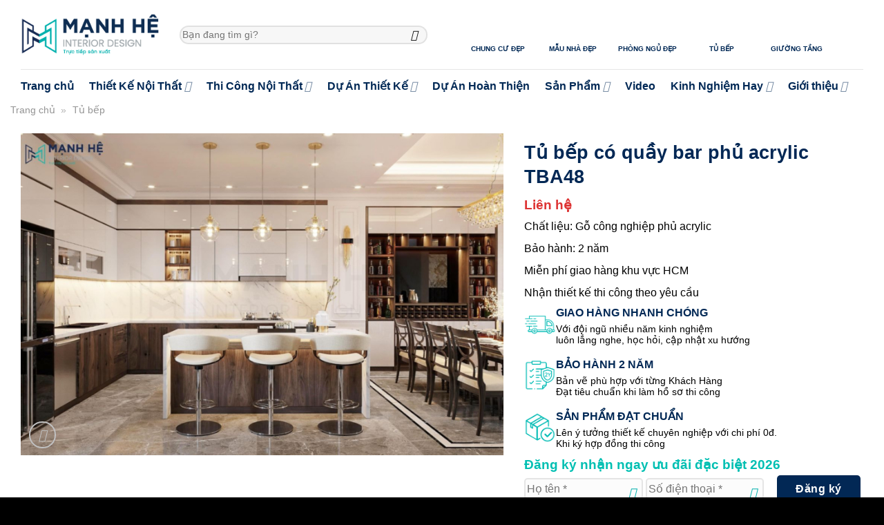

--- FILE ---
content_type: text/html; charset=UTF-8
request_url: https://noithatmanhhe.vn/tu-bep-acrylic-tba64
body_size: 28510
content:
<!DOCTYPE html><html lang="vi" prefix="og: https://ogp.me/ns#" class="loading-site no-js"><head><link rel="preload" fetchpriority="high" as="image" href="https://noithatmanhhe.vn/wp-content/uploads/2024/03/tu-bep-8-1-800x533.jpg"><link rel="preload" fetchpriority="high" as="image" href="https://noithatmanhhe.vn/wp-content/uploads/2024/03/logo.png"><script data-no-optimize="1">var litespeed_docref=sessionStorage.getItem("litespeed_docref");litespeed_docref&&(Object.defineProperty(document,"referrer",{get:function(){return litespeed_docref}}),sessionStorage.removeItem("litespeed_docref"));</script> <meta charset="UTF-8" /><style id="vnx-critical-css-inline">body{overflow-x:hidden;margin:0} @media(max-width:1024px){body{font-size:18px !important}h6{font-size:12px}} input{width:100%} html { text-size-adjust: 100%; font-family: sans-serif; } html [type="button"] { appearance: button; } * { box-sizing: border-box; } html { -webkit-tap-highlight-color: transparent; background-attachment: fixed; } html { overflow-x: hidden; } html { background-color: rgb(91, 91, 91); } body { margin: 0px; } body { -webkit-font-smoothing: antialiased; color: rgb(119, 119, 119); scroll-behavior: smooth; } body { margin-left: auto; margin-right: auto; width: 100%; } body { line-height: 1.6; } @media (max-width: 849px) { body { overflow-x: hidden; }  } #wrapper { background-color: rgb(255, 255, 255); position: relative; } header { display: block; } .header { background-position: 50% 0px; background-size: cover; position: relative; transition: background-color 0.3s ease 0s, opacity 0.3s ease 0s; width: 100%; z-index: 30; } .header-wrapper { background-position: 50% 0px; background-size: cover; position: relative; transition: background-color 0.3s ease 0s, opacity 0.3s ease 0s; width: 100%; z-index: 30; } .header-main { position: relative; z-index: 10; } .container { margin-left: auto; margin-right: auto; width: 100%; } .container { padding-left: 15px; padding-right: 15px; } .container { max-width: 1080px; } .flex-row { align-items: center; display: flex; flex-flow: row; justify-content: space-between; width: 100%; } .header .flex-row { height: 100%; } .container::after { clear: both; content: ""; display: table; } .flex-col { max-height: 100%; } .logo { line-height: 1; margin: 0px; } .logo-left .logo { margin-left: 0px; margin-right: 30px; } @media screen and (max-width: 849px) { .medium-logo-center .logo { margin: 0px 15px; order: 2; text-align: center; }  } a { background-color: transparent; } a:active { outline-width: 0px; } a { touch-action: manipulation; } a { color: rgb(51, 72, 98); text-decoration: none; } a:focus:not(:focus-visible) { outline: none; } a:focus-visible { outline: currentcolor solid 2px; outline-offset: 2px; } a:hover { color: rgb(0, 0, 0); } .logo a { color: rgb(68, 96, 132); display: block; font-size: 32px; font-weight: bolder; margin: 0px; text-decoration: none; text-transform: uppercase; } img { border-style: none; } img { display: inline-block; height: auto; max-width: 100%; vertical-align: middle; } img { opacity: 1; transition: opacity 1s ease 0s; } .header-wrapper:not(.stuck) .logo img { transition: max-height 0.5s ease 0s; } .logo img { display: block; width: auto; } @media screen and (max-width: 849px) { .medium-logo-center .logo img { margin: 0px auto; }  } .header-logo-dark { display: none !important; } .flex-left { margin-right: auto; } @media (min-width: 850px) { .show-for-medium { display: none !important; }  } @media screen and (max-width: 849px) { .medium-logo-center .flex-left { flex: 1 1 0px; order: 1; }  } .flex-grow { flex: 1 1 0%; } @media (max-width: 849px) { .hide-for-medium { display: none !important; }  } .nav { margin: 0px; padding: 0px; } .nav { align-items: center; display: flex; flex-flow: wrap; width: 100%; } .nav { position: relative; } .nav-left { justify-content: flex-start; } ul { list-style: disc; } ul { margin-top: 0px; padding: 0px; } ul { margin-bottom: 1.3em; } @media screen and (max-width: 849px) { .header-inner .nav { flex-wrap: nowrap; }  } .nav > li { position: relative; } .nav > li { list-style: none; margin: 0px 7px; padding: 0px; transition: background-color 0.3s ease 0s; } .nav > li { display: inline-block; } .nav li:first-child { margin-left: 0px !important; } .nav li:last-child { margin-right: 0px !important; } li { margin-bottom: 0.6em; } .nav > li.html { font-size: 0.85em; } .nav-spacing-xlarge > li { margin: 0px 13px; } .relative { position: relative !important; } .is-normal { font-weight: 400; } .searchform-wrapper { width: 100%; } .flex-right { margin-left: auto; } @media screen and (max-width: 849px) { .medium-logo-center .flex-right { flex: 1 1 0px; order: 3; }  } .nav-right { justify-content: flex-end; } @media (max-width: 849px) { .header-main li.html.custom { display: none; }  } .lightbox-content { background-color: rgb(255, 255, 255); box-shadow: rgba(0, 0, 0, 0.15) 3px 3px 20px 0px; margin: 0px auto; max-width: 875px; position: relative; } .mfp-hide { display: none !important; } .header-block { min-height: 15px; width: 100%; } .nav ul:not(.nav-dropdown) { margin: 0px; padding: 0px; } ul ul { margin: 1.5em 0px 1.5em 3em; } p:empty { display: none; } .nav p { margin: 0px; padding-bottom: 0px; } p { margin-bottom: 1.3em; } p { margin-top: 0px; } html body p { margin-bottom: 7px; } .full-width { display: block; max-width: 100% !important; padding-left: 0px !important; padding-right: 0px !important; width: 100% !important; } .top-divider { border-top: 1px solid; margin-bottom: -1px; opacity: 0.1; } .header-bottom { align-items: center; display: flex; } .header-bottom { min-height: 35px; position: relative; z-index: 9; } @media (min-width: 850px) { .nav-divided > li { margin: 0px 0.7em; }  } .nav > li > a { display: inline-block; } .nav > li > a { align-items: center; display: inline-flex; flex-wrap: wrap; padding: 10px 0px; } .nav > li > a { color: rgb(0, 0, 0); transition: all 0.2s ease 0s; } .nav > li > a:hover { color: rgb(0, 191, 178); } .nav:hover > li:not(:hover) > a::before { opacity: 0; } .nav > li > a { font-size: 0.8em; } .nav-size-large > li > a { font-size: 1em; } .nav-dropdown-has-arrow li.has-dropdown::after { border: solid transparent; bottom: -2px; content: ""; height: 0px; left: 50%; opacity: 0; pointer-events: none; position: absolute; width: 0px; z-index: 10; } .nav-dropdown-has-arrow li.has-dropdown::after { border-color: rgba(222, 222, 222, 0) rgba(222, 222, 222, 0) rgb(255, 255, 255); border-width: 8px; margin-left: -8px; } .nav-dropdown-has-arrow li.has-dropdown::before { border-width: 11px; margin-left: -11px; z-index: -999; } .nav-dropdown-has-arrow.nav-dropdown-has-border li.has-dropdown::before { border-bottom-color: rgb(221, 221, 221); } @media (-ms-high-contrast:none) { .nav > li > a > i { top: -1px; }  } i[class*=" icon-"] { display: inline-block; line-height: 1.2; margin: 0px; padding: 0px; position: relative; speak: none !important; font-family: fl-icons !important; font-style: normal !important; font-variant: normal !important; font-weight: 400 !important; text-transform: none !important; } .nav > li > a > i { font-size: 20px; transition: color 0.3s ease 0s; vertical-align: middle; } .has-dropdown .icon-angle-down { font-size: 16px; margin-left: 0.2em; opacity: 0.6; } .icon-angle-down::before { content: ""; } .nav-dropdown { background-color: rgb(255, 255, 255); color: rgb(0, 0, 0); display: table; left: -99999px; margin: 0px; max-height: 0px; min-width: 260px; opacity: 0; padding: 20px 0px; position: absolute; text-align: left; transition: opacity 0.25s ease 0s, visibility 0.25s ease 0s; visibility: hidden; z-index: 9; } .nav-dropdown::after { clear: both; content: ""; display: block; height: 0px; visibility: hidden; } .no-js li.has-dropdown:hover > .nav-dropdown { left: -15px; max-height: inherit; opacity: 1; visibility: visible; } .nav-dropdown-default { padding: 20px; } .nav-dropdown-has-shadow .nav-dropdown { box-shadow: rgba(0, 0, 0, 0.15) 1px 1px 15px; } .nav-dropdown-has-border .nav-dropdown { border: 2px solid rgb(221, 221, 221); } .nav .nav-dropdown { padding: 10px 0px 5px; border: 0px; } .fill { bottom: 0px; } .fill { height: 100%; left: 0px; position: absolute; right: 0px; top: 0px; margin: 0px !important; padding: 0px !important; } .header-bg-image { background-position: 50% 0px; transition: background 0.4s ease 0s; } .header-bg-color { background-color: rgba(255, 255, 255, 0.9); } .header-bg-color { background-position: 50% 0px; transition: background 0.4s ease 0s; } @media (min-width: 550px) { .show-for-small { display: none !important; }  } .row { margin-left: auto; margin-right: auto; width: 100%; } .row { max-width: 1080px; } .row { display: flex; flex-flow: wrap; width: 100%; } .row::after { clear: both; content: ""; display: table; } .col { margin: 0px; padding: 0px 15px 30px; position: relative; width: 100%; } @media screen and (max-width: 849px) { .col { padding-bottom: 30px; }  } .small-12 { flex-basis: 100%; max-width: 100%; } @media screen and (min-width: 550px) { .medium-12 { flex-basis: 100%; max-width: 100%; }  } @media screen and (min-width: 850px) { .large-12 { flex-basis: 100%; max-width: 100%; }  } .row > div:not(.col):not([class^="col-"]):not([class*=" col-"]) { width: 100% !important; } .col-inner { background-position: 50% 50%; background-repeat: no-repeat; background-size: cover; flex: 1 0 auto; margin-left: auto; margin-right: auto; position: relative; width: 100%; } @media screen and (min-width: 850px) { .col:first-child .col-inner { margin-left: auto; margin-right: 0px; }  } nav { display: block; } .breadcrumbs { color: rgb(34, 34, 34); font-weight: 700; letter-spacing: 0px; padding: 0px; } .breadcrumbs a { color: rgba(102, 102, 102, 0.7); font-weight: 400; } .breadcrumbs a:first-of-type { margin-left: 0px; } .breadcrumbs a:hover { color: rgb(17, 17, 17); } .breadcrumbs .separator { font-weight: 300; margin: 0px 0.3em; opacity: 0.35; position: relative; top: 0px; } main { display: block; } #main { background-color: rgb(255, 255, 255); position: relative; } .product-main { padding: 40px 0px; } .mb-0 { margin-bottom: 0px !important; } @media screen and (min-width: 850px) { .large-7 { flex-basis: 58.3333%; max-width: 58.3333%; }  } .product-gallery { padding-bottom: 0px !important; } .mb-half { margin-bottom: 15px; } .mb-half:last-child { margin-bottom: 0px; } .badge-container { margin: 30px 0px 0px; } .is-larger { font-size: 1.3em; } @media (max-width: 549px) { .is-larger { font-size: 1.2em; }  } .absolute { position: absolute !important; } .top { top: 0px; } .left { left: 0px; } .z-1 { z-index: 21; } .image-tools { padding: 10px; position: absolute; } .image-tools.top.right { padding-bottom: 0px; padding-left: 0px; } @media only screen and (max-device-width: 1024px) { .image-tools { padding: 5px; opacity: 1 !important; }  } .right { right: 0px; } .z-3 { z-index: 23; } .show-on-hover { filter: blur(0px); opacity: 0; pointer-events: none; transition: opacity 0.5s ease 0s, transform 0.3s ease 0s, max-height 0.6s ease 0s, filter 0.6s ease 0s; } .has-hover:hover .show-on-hover { opacity: 1; pointer-events: inherit; transform: scale(1) translateZ(0px) translateY(0px) !important; } @media (prefers-reduced-motion) { .has-hover:hover .show-on-hover { transform: translateZ(0px); }  } figure { display: block; } figure { margin: 0px; } .slider { position: relative; scrollbar-width: none; } .slider:not(.flickity-enabled) { overflow: scroll hidden; white-space: nowrap; width: auto; } .slider::-webkit-scrollbar { height: 0px !important; width: 0px !important; } figure { margin-bottom: 1.3em; } @media (prefers-reduced-motion: no-preference) { .slider [data-animate="blurIn"][data-animated="true"] { filter: blur(0px); }  } @media (prefers-reduced-motion: no-preference) { .slider [data-animate="none"] { opacity: 1 !important; }  } @media (prefers-reduced-motion: no-preference) { .slider [data-animate="flipInX"] { backface-visibility: visible; transform: perspective(400px) rotateX(90deg) translate3d(0px, -15px, 0px); }  } @media (prefers-reduced-motion: no-preference) { .slider [data-animate="flipInY"] { backface-visibility: visible; transform: perspective(400px) rotateY(-90deg) translate3d(15px, 0px, 0px); }  } @media (prefers-reduced-motion: no-preference) { .slider [data-animate="bounceInDown"] { transform: translate3d(0px, -70px, 0px); }  } @media (prefers-reduced-motion: no-preference) { .slider [data-animate="bounceIn"] { transform: scale(1.3); }  } @media (prefers-reduced-motion: no-preference) { .slider [data-animate="bounceInRight"] { transform: translate3d(300px, 0px, 0px); }  } @media (prefers-reduced-motion: no-preference) { .slider [data-animate="bounceInUp"] { transform: translate3d(0px, 70px, 0px); }  } @media (prefers-reduced-motion: no-preference) { .slider [data-animate="fadeInRight"] { transform: translate3d(70px, 0px, 0px); }  } @media (prefers-reduced-motion: no-preference) { .slider [data-animate="fadeInLeft"] { transform: translate3d(-70px, 0px, 0px); }  } @media (prefers-reduced-motion: no-preference) { .slider [data-animate="blurIn"] { filter: blur(15px); }  } @media (prefers-reduced-motion: no-preference) { .slider [data-animate="bounceInLeft"] { transform: translate3d(-300px, 0px, 0px); }  } @media (prefers-reduced-motion: no-preference) { .slider [data-animate="bounceInDown"] { transition: transform 0.8s cubic-bezier(0, 0.195, 0, 1.465) 0s, opacity 0.5s ease-in 0s; }  } @media (prefers-reduced-motion: no-preference) { .slider [data-animate] { animation-fill-mode: forwards; backface-visibility: hidden; transition: filter 1.3s ease 0s, transform 1.6s ease 0s, opacity 0.7s ease-in 0s; will-change: filter, transform, opacity; opacity: 0 !important; }  } .woocommerce-product-gallery figure { margin: 0px; } .slider:not(.flickity-enabled) > * { vertical-align: top; display: inline-block !important; white-space: normal !important; } .slider > div:not(.col) { width: 100%; } .has-hover [class*="image-"] img { transition: filter 0.6s ease 0s, opacity 0.6s ease 0s, transform 0.6s ease 0s, box-shadow 0.3s ease 0s; } .product-gallery-slider img { width: 100%; } .image-tools.bottom.left { padding-right: 0px; padding-top: 0px; } .bottom { bottom: 0px; } .button { text-rendering: optimizelegibility; background-color: transparent; border: 1px solid transparent; border-radius: 0px; box-sizing: border-box; color: currentcolor; cursor: pointer; display: inline-block; font-size: 0.97em; font-weight: bolder; letter-spacing: 0.03em; line-height: 2.4em; margin-right: 1em; margin-top: 0px; max-width: 100%; min-height: 2.5em; padding: 0px 1.2em; position: relative; text-align: center; text-decoration: none; text-shadow: none; text-transform: uppercase; transition: transform 0.3s ease 0s, border 0.3s ease 0s, background 0.3s ease 0s, box-shadow 0.3s ease 0s, opacity 0.3s ease 0s, color 0.3s ease 0s; vertical-align: middle; } .button.is-outline { line-height: 2.19em; } .button { background-color: var(--primary-color); border-color: rgba(0, 0, 0, 0.05); color: rgb(255, 255, 255); } .button.is-outline { background-color: transparent; border: 2px solid; } .button:hover { box-shadow: rgba(0, 0, 0, 0.2) 0px 0px 0px 100px inset; color: rgb(255, 255, 255); opacity: 1; outline: none; } .is-outline { color: silver; } .is-outline:hover { box-shadow: none !important; } .is-outline:hover { background-color: rgb(68, 96, 132); border-color: rgb(68, 96, 132); color: rgb(255, 255, 255); } .button[disabled] { opacity: 0.6; } a.icon:not(.button) { font-family: sans-serif; font-size: 1.2em; margin-left: 0.25em; margin-right: 0.25em; } .button.icon { display: inline-block; margin-left: 0.12em; margin-right: 0.12em; min-width: 2.5em; padding-left: 0.6em; padding-right: 0.6em; } .button.icon.circle { padding-left: 0px; padding-right: 0px; } .button [data-icon-label]::after { right: -12px; top: -12px; } .image-tools a:last-child { margin-bottom: 0px; } .image-tools a.button { display: block; } .button:focus:not(:focus-visible) { outline: none; } .button:focus-visible { outline: currentcolor solid 2px; outline-offset: 2px; } .button { margin-bottom: 1em; } @media (max-width: 549px) { .hide-for-small { display: none !important; }  } .circle { object-fit: cover; border-radius: 999px !important; } .button.tooltip { opacity: 1; } .button i { top: -1.5px; vertical-align: middle; } .button.icon i { font-size: 1.2em; } .button.icon.circle > i { margin: 0px 8px; } .button.icon.circle > i:only-child { margin: 0px; } .button:not(.icon) > i { margin-left: -0.15em; margin-right: 0.4em; } .icon-expand::before { content: ""; } .row.row-small { max-width: 1065px; } .row .row:not(.row-collapse) { margin-left: -15px; margin-right: -15px; padding-left: 0px; padding-right: 0px; width: auto; } .row .row-small:not(.row-collapse) { margin-bottom: 0px; margin-left: -10px; margin-right: -10px; } .row-slider { position: relative; scrollbar-width: none; } .row-slider::-webkit-scrollbar { height: 0px !important; width: 0px !important; } .row.row-slider:not(.flickity-enabled) { display: block; } @media (prefers-reduced-motion: no-preference) { .row-slider.slider [data-animated="true"] { animation-delay: 0.1s; transform: translateZ(0px) scale(1); opacity: 1 !important; }  } .product-thumbnails { padding-top: 0px; } .small-columns-4 > .col { flex-basis: 25%; max-width: 25%; } .row-small > .col { margin-bottom: 0px; padding: 0px 9.8px 19.6px; } @media (prefers-reduced-motion: no-preference) { .col + .col [data-animate] { transition-delay: 0.2s; }  } .product-thumbnails .col { padding-bottom: 0px !important; } .product-thumbnails a { background-color: rgb(255, 255, 255); border: 1px solid transparent; display: block; overflow: hidden; transform: translateY(0px); } .product-thumbnails .is-nav-selected a { border-color: rgba(0, 0, 0, 0.2); } .product-thumbnails img { width: 100%; } .product-thumbnails img { backface-visibility: hidden; margin-bottom: -5px; opacity: 0.5; transition: transform 0.6s ease 0s, opacity 0.6s ease 0s; } .product-thumbnails .is-nav-selected a img { border-color: rgba(0, 0, 0, 0.3); opacity: 1; transform: translateY(-5px); } .product-thumbnails a:hover { border-color: rgba(0, 0, 0, 0.2); } .col-fit { flex: 1 1 0%; } .product-info { padding-top: 10px; } h1 { text-rendering: optimizespeed; color: rgb(85, 85, 85); margin-bottom: 0.5em; margin-top: 0px; width: 100%; } h1 { font-size: 1.7em; } h1 { line-height: 1.3; } @media (max-width: 549px) { h1 { font-size: 1.4em; }  } .is-divider { background-color: rgba(0, 0, 0, 0.1); display: block; height: 3px; margin: 1em 0px; max-width: 30px; width: 100%; } .price { line-height: 1; } .product-info .price { font-size: 1.2em; font-weight: bolder; margin: 0.5em 0px; } .price-wrapper .price { display: block; } span.amount { color: rgb(17, 17, 17); font-weight: 700; white-space: nowrap; } h4 { text-rendering: optimizespeed; color: rgb(85, 85, 85); margin-bottom: 0.5em; margin-top: 0px; width: 100%; } h4 { font-size: 1.125em; } h4 > span { -webkit-box-decoration-break: clone; } strong { font-weight: bolder; } .row.row-collapse { max-width: 1050px; } .row-collapse { padding: 0px; } .row-collapse > .col { padding: 0px !important; } @media screen and (min-width: 850px) { .col + .col .col-inner { margin-left: 0px; margin-right: auto; }  } .icon-box-left { display: flex; flex-flow: wrap; width: 100%; } .text-left { text-align: left; } .icon-box .icon-box-img { margin-bottom: 1em; max-width: 100%; position: relative; } .icon-box-left .icon-box-img { flex: 0 0 auto; margin-bottom: 0px; max-width: 200px; } .icon-box-img img { padding-top: 0.2em; width: 100%; } .icon-box-left .icon-box-text { flex: 1 1 0px; } .last-reset :last-child { margin-bottom: 0px; } h5 { text-rendering: optimizespeed; color: rgb(85, 85, 85); margin-bottom: 0.5em; margin-top: 0px; width: 100%; } h5 { font-size: 1em; } .uppercase { letter-spacing: 0.05em; line-height: 1.05; text-transform: uppercase; } .uppercase { line-height: 1.2; text-transform: uppercase; } .wpcf7 [inert] { opacity: 0.5; } .wpcf7 { color: rgb(51, 51, 51); position: relative; } html body .wpcf7 { margin: 0px; } .wpcf7 .screen-reader-response { position: absolute; overflow: hidden; clip: rect(1px, 1px, 1px, 1px); clip-path: inset(50%); height: 1px; width: 1px; margin: -1px; padding: 0px; border: 0px; overflow-wrap: normal !important; } .wpcf7 p { margin: 0px; padding: 0px; } form { margin-bottom: 0px; } form { margin-bottom: 1.3em; } html body .wpcf7-form { margin: 0px; } @media (max-width: 849px) { .medium-flex-wrap { flex-flow: column wrap; }  } @media (max-width: 849px) { .medium-flex-wrap .flex-col { flex-grow: 0; padding-bottom: 5px; padding-top: 5px; width: 100%; }  } .flex-row.form-flat .flex-col { padding-right: 4px; } form p { margin-bottom: 0.5em; } .wpcf7-form-control-wrap { position: relative; } .wpcf7 .wpcf7-form-control-wrap { display: block; } .wpcf7 input[type="file"] { cursor: pointer; } .wpcf7 input[type="file"]:disabled { cursor: default; } .wpcf7 input[type="url"] { direction: ltr; } input { font: inherit; } input { overflow: visible; } input { touch-action: manipulation; } input[type="button"] { text-rendering: optimizelegibility; background-color: transparent; border: 1px solid transparent; border-radius: 0px; box-sizing: border-box; color: currentcolor; cursor: pointer; display: inline-block; font-size: 0.97em; font-weight: bolder; letter-spacing: 0.03em; line-height: 2.4em; margin-right: 1em; margin-top: 0px; max-width: 100%; min-height: 2.5em; padding: 0px 1.2em; position: relative; text-align: center; text-decoration: none; text-shadow: none; text-transform: uppercase; transition: transform 0.3s ease 0s, border 0.3s ease 0s, background 0.3s ease 0s, box-shadow 0.3s ease 0s, opacity 0.3s ease 0s, color 0.3s ease 0s; vertical-align: middle; } input[type="submit"] { background-color: var(--primary-color); border-color: rgba(0, 0, 0, 0.05); color: rgb(255, 255, 255); } input[type="button"]:hover { box-shadow: rgba(0, 0, 0, 0.2) 0px 0px 0px 100px inset; color: rgb(255, 255, 255); opacity: 1; outline: none; } input[type="submit"] { background-color: rgb(68, 96, 132); } .flex-col input { margin-bottom: 0px; } input[type="date"] { background-color: rgb(255, 255, 255); border: 1px solid rgb(221, 221, 221); border-radius: 0px; box-shadow: rgba(0, 0, 0, 0.1) 0px 1px 2px inset; box-sizing: border-box; color: rgb(51, 51, 51); font-size: 0.97em; height: 2.507em; max-width: 100%; padding: 0px 0.75em; transition: color 0.3s ease 0s, border 0.3s ease 0s, background 0.3s ease 0s, opacity 0.3s ease 0s; vertical-align: middle; width: 100%; } input:hover { box-shadow: transparent 0px -1.8em 1em 0px inset; } input[type="email"] { appearance: none; } input[type="email"]:focus { background-color: rgb(255, 255, 255); box-shadow: rgb(204, 204, 204) 0px 0px 5px; color: rgb(51, 51, 51); outline: 0px; opacity: 1 !important; } input[type="checkbox"] { display: inline; font-size: 16px; margin-right: 10px; } .form-flat input:not([type="submit"]) { background-color: rgba(0, 0, 0, 0.03); border-color: rgba(0, 0, 0, 0.09); border-radius: 99px; box-shadow: none; color: currentcolor !important; } .form-flat input { border-radius: 99px; } input:focus:not(:focus-visible) { outline: none; } input:focus-visible { outline: currentcolor solid 2px; outline-offset: 2px; } input { margin-bottom: 1em; } .icon-user::before { content: ""; } .icon-phone::before { content: ""; } .ml-half { margin-left: 15px; } .wpcf7 .wpcf7-submit:disabled { cursor: not-allowed; } .flex-col .button { margin-bottom: 0px; } .wpcf7 form .wpcf7-response-output { margin: 2em 0.5em 1em; padding: 0.2em 1em; border: 2px solid rgb(0, 160, 210); } .wpcf7 form.init .wpcf7-response-output { display: none; } .wpcf7 .wpcf7-response-output { border-radius: 10px; margin: 5px 0px 0px; } .tabbed-content { display: flex; flex-flow: wrap; } .product-footer .woocommerce-tabs { border-top: 1px solid rgb(236, 236, 236); padding: 30px 0px; } .nav-center { justify-content: center; } .tabbed-content .nav { width: 100%; } .product-footer .woocommerce-tabs > .nav-line-grow { margin-top: -31px; } @media (max-width: 549px) { .small-nav-collapse > li { width: 100%; margin: 0px !important; }  } .nav > li.active > a { color: rgb(0, 191, 178); } .nav-uppercase > li > a { font-weight: bolder; letter-spacing: 0.02em; text-transform: uppercase; } .nav-line-grow > li > a::before { background-color: rgb(68, 96, 132); content: " "; height: 3px; left: 50%; opacity: 0; position: absolute; top: 0px; transform: translateX(-50%); transition: all 0.3s ease 0s; width: 100%; } .nav-line-grow > li.active > a::before { opacity: 1; } .nav-line-grow > li > a::before { width: 0px; } .nav-line-grow > li.active > a::before { width: 100%; } @media (max-width: 549px) { .small-nav-collapse > li a { display: block; width: 100%; }  } .tabbed-content .tab-panels { width: 100%; } .tab-panels { padding-top: 1em; } .tab-panels .entry-content { padding: 0px; } .tab-panels .panel:not(.active) { display: block; height: 0px; opacity: 0; overflow: hidden; padding: 0px; visibility: hidden; } .tab-panels .panel.active { display: block !important; } .entry-content { padding-bottom: 1.5em; padding-top: 1.5em; } .no-scrollbar { scrollbar-width: none; } .no-scrollbar::-webkit-scrollbar { height: 0px !important; width: 0px !important; } .pswp { display: none; position: absolute; width: 100%; height: 100%; left: 0px; top: 0px; overflow: hidden; touch-action: none; z-index: 1500; text-size-adjust: 100%; backface-visibility: hidden; outline: 0px; } .screen-reader-text { clip: rect(1px, 1px, 1px, 1px); height: 1px; overflow: hidden; width: 1px; position: absolute !important; } .screen-reader-text:focus { background-color: rgb(241, 241, 241); border-radius: 3px; box-shadow: rgba(0, 0, 0, 0.6) 0px 0px 2px 2px; color: rgb(33, 117, 155); display: block; font-size: 0.875rem; font-weight: 700; height: auto; left: 5px; line-height: normal; padding: 15px 23px 14px; text-decoration: none; top: 5px; width: auto; z-index: 100000; clip: auto !important; } button { font: inherit; } button { overflow: visible; } button { text-transform: none; } button { cursor: pointer; } button { appearance: button; } button { touch-action: manipulation; } .secondary { background-color: rgb(210, 110, 75); } .form-flat button { border-radius: 99px; } .form-flat .button.icon { box-shadow: none; background-color: transparent !important; border-color: transparent !important; color: currentcolor !important; } button.icon:not(.button) { font-family: sans-serif; font-size: 1.2em; margin-left: 0.25em; margin-right: 0.25em; } .submit-button:focus-visible { outline-color: rgb(68, 96, 132); } .secondary:focus-visible { outline-color: rgb(210, 110, 75); } .searchform-wrapper:not(.form-flat) .submit-button { border-bottom-left-radius: 0px !important; border-top-left-radius: 0px !important; } .searchform .button.icon { margin: 0px; } .searchform .button.icon i { font-size: 1.2em; } .icon-search::before { content: ""; } li.html form { margin: 0px; } .searchform-wrapper form { margin-bottom: 0px; } .searchform { position: relative; } .form-flat .flex-row .flex-col { padding-right: 4px; } .searchform-wrapper.form-flat .flex-col:last-of-type { margin-left: -2.9em; } label { display: block; font-size: 0.9em; font-weight: 700; margin-bottom: 0.4em; } label { color: rgb(34, 34, 34); } li.html input { margin: 0px; } .z-top { z-index: 9995; } .header .search-form .live-search-results { background-color: rgba(255, 255, 255, 0.95); box-shadow: rgba(0, 0, 0, 0.1) 0px 0px 10px 0px; color: rgb(17, 17, 17); left: 0px; position: absolute; right: 0px; text-align: left; top: 105%; }</style><link data-optimized="2" vnx-css-delayed="1" vnx-ucss="1" href="https://noithatmanhhe.vn/wp-content/plugins/vietnix-pagespeed-lite/assets/css/vnx-empty.css" rel="preload" data-href="https://noithatmanhhe.vn/wp-content/litespeed/css/83d998359867ac0a365c2c7750b4f50c.css?ver=997d0" /><link rel="profile" href="https://gmpg.org/xfn/11" /><link rel="pingback" href="https://noithatmanhhe.vn/xmlrpc.php" /><meta name="viewport" content="width=device-width, initial-scale=1, maximum-scale=1" /><title>Tủ bếp có quầy bar phủ acrylic TBA48</title><meta name="description" content="Chất liệu: Gỗ công nghiệp phủ acrylic Bảo hành: 2 năm Miễn phí giao hàng khu vực HCM Nhận thiết kế thi công theo yêu cầu"/><meta name="robots" content="follow, index, max-snippet:-1, max-video-preview:-1, max-image-preview:large"/><link rel="canonical" href="https://noithatmanhhe.vn/tu-bep-acrylic-tba64" /><meta property="og:locale" content="vi_VN" /><meta property="og:type" content="product" /><meta property="og:title" content="Tủ bếp có quầy bar phủ acrylic TBA48" /><meta property="og:description" content="Chất liệu: Gỗ công nghiệp phủ acrylic Bảo hành: 2 năm Miễn phí giao hàng khu vực HCM Nhận thiết kế thi công theo yêu cầu" /><meta property="og:url" content="https://noithatmanhhe.vn/tu-bep-acrylic-tba64" /><meta property="og:site_name" content="Nội Thất Mạnh Hệ" /><meta property="og:updated_time" content="2024-12-26T13:09:56+07:00" /><meta property="og:image" content="https://noithatmanhhe.vn/wp-content/uploads/2024/03/tu-bep-8-1.jpg" /><meta property="og:image:secure_url" content="https://noithatmanhhe.vn/wp-content/uploads/2024/03/tu-bep-8-1.jpg" /><meta property="og:image:width" content="1280" /><meta property="og:image:height" content="853" /><meta property="og:image:alt" content="Tu Bep 8 1" /><meta property="og:image:type" content="image/jpeg" /><meta property="product:price:currency" content="VND" /><meta property="product:availability" content="instock" /><meta name="twitter:card" content="summary_large_image" /><meta name="twitter:title" content="Tủ bếp có quầy bar phủ acrylic TBA48" /><meta name="twitter:description" content="Chất liệu: Gỗ công nghiệp phủ acrylic Bảo hành: 2 năm Miễn phí giao hàng khu vực HCM Nhận thiết kế thi công theo yêu cầu" /><meta name="twitter:site" content="@ManhHe" /><meta name="twitter:creator" content="@ManhHe" /><meta name="twitter:image" content="https://noithatmanhhe.vn/wp-content/uploads/2024/03/tu-bep-8-1.jpg" /><meta name="twitter:label1" content="Price" /><meta name="twitter:data1" content="0&nbsp;&#8363;" /><meta name="twitter:label2" content="Availability" /><meta name="twitter:data2" content="In stock" /> <script type="application/ld+json" class="rank-math-schema-pro">{"@context":"https://schema.org","@graph":[{"@type":"BreadcrumbList","@id":"https://noithatmanhhe.vn/tu-bep-acrylic-tba64#breadcrumb","itemListElement":[{"@type":"ListItem","position":"1","item":{"@id":"https://noithatmanhhe.vn","name":"Trang ch\u1ee7"}},{"@type":"ListItem","position":"2","item":{"@id":"https://noithatmanhhe.vn/tu-bep","name":"T\u1ee7 b\u1ebfp"}},{"@type":"ListItem","position":"3","item":{"@id":"https://noithatmanhhe.vn/tu-bep-acrylic-tba64","name":"T\u1ee7 b\u1ebfp c\u00f3 qu\u1ea7y bar ph\u1ee7 acrylic TBA48"}}]}]}</script> <link rel='dns-prefetch' href='//cdn.jsdelivr.net' /><link rel='dns-prefetch' href='//fonts.googleapis.com' /><link href='https://fonts.gstatic.com' crossorigin rel='preconnect' /><link rel="alternate" title="oNhúng (JSON)" type="application/json+oembed" href="https://noithatmanhhe.vn/wp-json/oembed/1.0/embed?url=https%3A%2F%2Fnoithatmanhhe.vn%2Ftu-bep-acrylic-tba64" /><link rel="alternate" title="oNhúng (XML)" type="text/xml+oembed" href="https://noithatmanhhe.vn/wp-json/oembed/1.0/embed?url=https%3A%2F%2Fnoithatmanhhe.vn%2Ftu-bep-acrylic-tba64&#038;format=xml" /> <script type="litespeed/javascript" data-src="https://noithatmanhhe.vn/wp-includes/js/jquery/jquery.min.js" id="jquery-core-js"></script> <link rel="https://api.w.org/" href="https://noithatmanhhe.vn/wp-json/" /><link rel="alternate" title="JSON" type="application/json" href="https://noithatmanhhe.vn/wp-json/wp/v2/product/5443" /> <script type="litespeed/javascript">(function(w,d,s,l,i){w[l]=w[l]||[];w[l].push({'gtm.start':new Date().getTime(),event:'gtm.js'});var f=d.getElementsByTagName(s)[0],j=d.createElement(s),dl=l!='dataLayer'?'&l='+l:'';j.async=!0;j.src='https://www.googletagmanager.com/gtm.js?id='+i+dl;f.parentNode.insertBefore(j,f)})(window,document,'script','dataLayer','GTM-KHP8H96')</script>  <script type="application/ld+json">{
    "@context": "https://schema.org",
    "@type": ["HomeAndConstructionBusiness","Organization"],
    "name": "Nội Thất Mạnh Hệ",
  "alternateName": "Mạnh Hệ Interior Design,Công Ty Cổ Phần Nội Thất Mạnh Hệ, Mạnh Hệ Furniture",
"description":"Nội Thất Mạnh Hệ, với hơn 20 năm kinh nghiệm, chuyên thiết kế và thi công nội thất trọn gói cho căn hộ chung cư, nhà phố, biệt thự. Công ty sở hữu xưởng sản xuất hiện đại rộng hơn 2500m² với trang bị máy móc tiên tiến, hiện đại bậc nhất. ",
    "image": "https://noithatmanhhe.vn/wp-content/uploads/2024/03/logo.png",
    "url": "https://noithatmanhhe.vn",
    "telephone": "0869048791",
    "address": {
        "@type": "PostalAddress",
        "streetAddress": "Số 5 Đống Đa, Phường 2, Quận Tân Bình",
        "addressRegion": "Vietnam",
        "addressLocality": "Hồ Chí Minh",
        "postalCode": "700000",
        "addressCountry": "VN"
    },
    "geo": {
        "@type": "GeoCoordinates",
        "latitude": "10.8085625",
        "longitude": "106.6654375"
    },
    "sameAs": [
    "https://www.facebook.com/noithatmanhhe.vn",
    "https://www.youtube.com/@Noithatmanhhe",
    "https://www.behance.net/noithatmanhhe",
    "https://www.pinterest.com/noithatmanhhevn/",
    "https://www.tiktok.com/@noi.that.manh.he",
    "https://x.com/manhhe",
    "https://www.instagram.com/noithatmanhhe.vn/",
    "https://noithatmanhhe.vn"
    ],
    "openingHoursSpecification": {
        "@type": "OpeningHoursSpecification",
        "dayOfWeek": [
            "Monday",
            "Tuesday",
            "Wednesday",
            "Thursday",
            "Friday",
            "Saturday"
        ],
        "opens": "08:00",
        "closes": "17:00"
    }
}</script> <meta name="google-site-verification" content="OyPI1qVw9JuUFMKPXFCN_BGfVRhb6tKiC3fhEJx6imU" /><style><link rel="preconnect" href="https://fonts.googleapis.com"> <link rel="preconnect" href="https://fonts.gstatic.com" crossorigin> 	<noscript><style>.woocommerce-product-gallery{ opacity: 1 !important; }</style></noscript><link rel="icon" href="https://noithatmanhhe.vn/wp-content/uploads/2024/03/icon-logo.png" sizes="32x32" /><link rel="icon" href="https://noithatmanhhe.vn/wp-content/uploads/2024/03/icon-logo.png" sizes="192x192" /><link rel="apple-touch-icon" href="https://noithatmanhhe.vn/wp-content/uploads/2024/03/icon-logo.png" /><meta name="msapplication-TileImage" content="https://noithatmanhhe.vn/wp-content/uploads/2024/03/icon-logo.png" /><style id="custom-css" type="text/css">:root {--primary-color: #022855;}.container-width, .full-width .ubermenu-nav, .container, .row{max-width: 1250px}.row.row-collapse{max-width: 1220px}.row.row-small{max-width: 1242.5px}.row.row-large{max-width: 1280px}.header-main{height: 100px}#logo img{max-height: 100px}#logo{width:200px;}#logo img{padding:11px 0;}.header-bottom{min-height: 48px}.header-top{min-height: 30px}.transparent .header-main{height: 30px}.transparent #logo img{max-height: 30px}.has-transparent + .page-title:first-of-type,.has-transparent + #main > .page-title,.has-transparent + #main > div > .page-title,.has-transparent + #main .page-header-wrapper:first-of-type .page-title{padding-top: 80px;}.header.show-on-scroll,.stuck .header-main{height:70px!important}.stuck #logo img{max-height: 70px!important}.search-form{ width: 99%;}.header-bg-color {background-color: rgba(255,255,255,0.9)}.header-bottom {background-color: #ffffff}.top-bar-nav > li > a{line-height: 30px }.header-main .nav > li > a{line-height: 16px }.header-bottom-nav > li > a{line-height: 25px }@media (max-width: 549px) {.header-main{height: 70px}#logo img{max-height: 70px}}.nav-dropdown{border-radius:5px}.nav-dropdown{font-size:100%}.nav-dropdown-has-arrow li.has-dropdown:after{border-bottom-color: #ffffff;}.nav .nav-dropdown{background-color: #ffffff}/* Color */.accordion-title.active, .has-icon-bg .icon .icon-inner,.logo a, .primary.is-underline, .primary.is-link, .badge-outline .badge-inner, .nav-outline > li.active> a,.nav-outline >li.active > a, .cart-icon strong,[data-color='primary'], .is-outline.primary{color: #022855;}/* Color !important */[data-text-color="primary"]{color: #022855!important;}/* Background Color */[data-text-bg="primary"]{background-color: #022855;}/* Background */.scroll-to-bullets a,.featured-title, .label-new.menu-item > a:after, .nav-pagination > li > .current,.nav-pagination > li > span:hover,.nav-pagination > li > a:hover,.has-hover:hover .badge-outline .badge-inner,button[type="submit"], .button.wc-forward:not(.checkout):not(.checkout-button), .button.submit-button, .button.primary:not(.is-outline),.featured-table .title,.is-outline:hover, .has-icon:hover .icon-label,.nav-dropdown-bold .nav-column li > a:hover, .nav-dropdown.nav-dropdown-bold > li > a:hover, .nav-dropdown-bold.dark .nav-column li > a:hover, .nav-dropdown.nav-dropdown-bold.dark > li > a:hover, .header-vertical-menu__opener ,.is-outline:hover, .tagcloud a:hover,.grid-tools a, input[type='submit']:not(.is-form), .box-badge:hover .box-text, input.button.alt,.nav-box > li > a:hover,.nav-box > li.active > a,.nav-pills > li.active > a ,.current-dropdown .cart-icon strong, .cart-icon:hover strong, .nav-line-bottom > li > a:before, .nav-line-grow > li > a:before, .nav-line > li > a:before,.banner, .header-top, .slider-nav-circle .flickity-prev-next-button:hover svg, .slider-nav-circle .flickity-prev-next-button:hover .arrow, .primary.is-outline:hover, .button.primary:not(.is-outline), input[type='submit'].primary, input[type='submit'].primary, input[type='reset'].button, input[type='button'].primary, .badge-inner{background-color: #022855;}/* Border */.nav-vertical.nav-tabs > li.active > a,.scroll-to-bullets a.active,.nav-pagination > li > .current,.nav-pagination > li > span:hover,.nav-pagination > li > a:hover,.has-hover:hover .badge-outline .badge-inner,.accordion-title.active,.featured-table,.is-outline:hover, .tagcloud a:hover,blockquote, .has-border, .cart-icon strong:after,.cart-icon strong,.blockUI:before, .processing:before,.loading-spin, .slider-nav-circle .flickity-prev-next-button:hover svg, .slider-nav-circle .flickity-prev-next-button:hover .arrow, .primary.is-outline:hover{border-color: #022855}.nav-tabs > li.active > a{border-top-color: #022855}.widget_shopping_cart_content .blockUI.blockOverlay:before { border-left-color: #022855 }.woocommerce-checkout-review-order .blockUI.blockOverlay:before { border-left-color: #022855 }/* Fill */.slider .flickity-prev-next-button:hover svg,.slider .flickity-prev-next-button:hover .arrow{fill: #022855;}/* Focus */.primary:focus-visible, .submit-button:focus-visible, button[type="submit"]:focus-visible { outline-color: #022855!important; }/* Background Color */[data-icon-label]:after, .secondary.is-underline:hover,.secondary.is-outline:hover,.icon-label,.button.secondary:not(.is-outline),.button.alt:not(.is-outline), .badge-inner.on-sale, .button.checkout, .single_add_to_cart_button, .current .breadcrumb-step{ background-color:#00bfb2; }[data-text-bg="secondary"]{background-color: #00bfb2;}/* Color */.secondary.is-underline,.secondary.is-link, .secondary.is-outline,.stars a.active, .star-rating:before, .woocommerce-page .star-rating:before,.star-rating span:before, .color-secondary{color: #00bfb2}/* Color !important */[data-text-color="secondary"]{color: #00bfb2!important;}/* Border */.secondary.is-outline:hover{border-color:#00bfb2}/* Focus */.secondary:focus-visible, .alt:focus-visible { outline-color: #00bfb2!important; }.success.is-underline:hover,.success.is-outline:hover,.success{background-color: #a2aaad}.success-color, .success.is-link, .success.is-outline{color: #a2aaad;}.success-border{border-color: #a2aaad!important;}/* Color !important */[data-text-color="success"]{color: #a2aaad!important;}/* Background Color */[data-text-bg="success"]{background-color: #a2aaad;}.alert.is-underline:hover,.alert.is-outline:hover,.alert{background-color: #efd19f}.alert.is-link, .alert.is-outline, .color-alert{color: #efd19f;}/* Color !important */[data-text-color="alert"]{color: #efd19f!important;}/* Background Color */[data-text-bg="alert"]{background-color: #efd19f;}body{color: #000000}h1,h2,h3,h4,h5,h6,.heading-font{color: #022855;}body{font-size: 100%;}@media screen and (max-width: 549px){body{font-size: 100%;}}body{font-family: "Open Sans", sans-serif;}body {font-weight: 400;font-style: normal;}.nav > li > a {font-family: "Open Sans", sans-serif;}.mobile-sidebar-levels-2 .nav > li > ul > li > a {font-family: "Open Sans", sans-serif;}.nav > li > a,.mobile-sidebar-levels-2 .nav > li > ul > li > a {font-weight: 600;font-style: normal;}.alt-font{font-family: "Dancing Script", sans-serif;}.alt-font {font-weight: 700!important;font-style: normal!important;}.breadcrumbs{text-transform: none;}button,.button{text-transform: none;}.nav > li > a, .links > li > a{text-transform: none;}h3.widget-title,span.widget-title{text-transform: none;}.header:not(.transparent) .top-bar-nav > li > a {color: #ffffff;}.header:not(.transparent) .top-bar-nav.nav > li > a:hover,.header:not(.transparent) .top-bar-nav.nav > li.active > a,.header:not(.transparent) .top-bar-nav.nav > li.current > a,.header:not(.transparent) .top-bar-nav.nav > li > a.active,.header:not(.transparent) .top-bar-nav.nav > li > a.current{color: #f7941d;}.top-bar-nav.nav-line-bottom > li > a:before,.top-bar-nav.nav-line-grow > li > a:before,.top-bar-nav.nav-line > li > a:before,.top-bar-nav.nav-box > li > a:hover,.top-bar-nav.nav-box > li.active > a,.top-bar-nav.nav-pills > li > a:hover,.top-bar-nav.nav-pills > li.active > a{color:#FFF!important;background-color: #f7941d;}.header:not(.transparent) .header-bottom-nav.nav > li > a{color: #002855;}.header:not(.transparent) .header-bottom-nav.nav > li > a:hover,.header:not(.transparent) .header-bottom-nav.nav > li.active > a,.header:not(.transparent) .header-bottom-nav.nav > li.current > a,.header:not(.transparent) .header-bottom-nav.nav > li > a.active,.header:not(.transparent) .header-bottom-nav.nav > li > a.current{color: #00b0ad;}.header-bottom-nav.nav-line-bottom > li > a:before,.header-bottom-nav.nav-line-grow > li > a:before,.header-bottom-nav.nav-line > li > a:before,.header-bottom-nav.nav-box > li > a:hover,.header-bottom-nav.nav-box > li.active > a,.header-bottom-nav.nav-pills > li > a:hover,.header-bottom-nav.nav-pills > li.active > a{color:#FFF!important;background-color: #00b0ad;}a{color: #002855;}a:hover{color: #00bfb2;}.tagcloud a:hover{border-color: #00bfb2;background-color: #00bfb2;}.is-divider{background-color: #022855;}.has-equal-box-heights .box-image {padding-top: 70%;}.star-rating span:before,.star-rating:before, .woocommerce-page .star-rating:before, .stars a:hover:after, .stars a.active:after{color: #eeee22}.price del, .product_list_widget del, del .woocommerce-Price-amount { color: #dd3333; }ins .woocommerce-Price-amount { color: #dd3333; }.shop-page-title.featured-title .title-bg{background-image: url(https://noithatmanhhe.vn/wp-content/uploads/2024/03/banner-nhan-bao-gia.jpg);}.shop-page-title.featured-title .title-bg{ background-image: url(https://noithatmanhhe.vn/wp-content/uploads/2024/03/tu-bep-8-1.jpg)!important;}@media screen and (min-width: 550px){.products .box-vertical .box-image{min-width: 400px!important;width: 400px!important;}}.absolute-footer, html{background-color: #000000}.header-vertical-menu__fly-out .nav-vertical-fly-out > li.menu-item > a {color: #000000;}.header-vertical-menu__fly-out .nav-vertical-fly-out > li.menu-item > a:hover,.header-vertical-menu__fly-out .nav-vertical-fly-out > li.menu-item.current-dropdown > a {color: #f7941d;}/* Custom CSS */@font-face {font-family: PoppinsVN; font-weight: 400; src: url("/lib/PoppinsVN-400.woff2") format("woff2");}@font-face {font-family: PoppinsVN; font-weight: 500; src: url("/lib/PoppinsVN-500.woff2") format("woff2");}@font-face {font-family: PoppinsVN; font-weight: 600; src: url("/lib/PoppinsVN-600.woff2") format("woff2");}@font-face {font-family: PoppinsVN; font-weight: 700; src: url("/lib/PoppinsVN-700.woff2") format("woff2");}.active>ul.children, .active>ul.sub-menu:not(.nav-dropdown), html body #ftwp-trigger {display: none !important;}html body figure {text-align: center;font-size: 90%;width:100%!important}html body .portfolio-box .box-text {padding-bottom: 5px;}html body .portfolio-box h3 {height:37px;font-size:100%;margin-top:0;padding-top: 0;}html body #content #ftwp-container-outer.ftwp-in-post {width:800px;max-width:100%;margin:7px auto;padding:0}html body #content .row-collapse .accordion .toggle {left:inherit;right:0}html body .svideo .overlay-icon {width: 40px;height: 40px;background-size: 40px auto;}html body #content .row-collapse .accordion .toggle i {color: #002855;font-size: 18px;font-weight: bold !important;}html body footer#footer .wpcf7-submit {background:#FFF;color:#222}html body footer#footer .wpcf7-submit:hover {}html body #tab-chung-cư.tab a {background: url(/wp-content/uploads/2024/03/icon-chung-cu.png) no-repeat center top;}html body #tab-biệt-thự.tab a {background: url(/wp-content/uploads/2024/03/icon-biet-thu.png) no-repeat center top;}html body #tab-nhà-phố.tab a {background: url(/wp-content/uploads/2024/03/icon-nha-pho.png) no-repeat center top;}html body #tab-văn-phòng.tab a {background: url(/wp-content/uploads/2024/03/icon-van-phong.png) no-repeat center top;}}.price-advanced:before {content: "GÓI \A PHỔ BIẾN";font-weight: 700;font-size: 14px;transform: rotate(45deg);text-align: center;position: absolute;z-index: 9;right: -7px;top: 0;color: #fff;white-space: pre-wrap;}html body .large-12.large-12-htg {padding:0}html body .large-12.large-12-htg .article-inner.has-shadow {box-shadow:none}.csstt, .csshinh{display:none!important;}div#ftwp-postcontent {text-align: justify;}.cssbutton {display: inline-block;padding: 0px 18px;font-size: 24px;cursor: pointer;text-align: center;text-decoration: none;outline: none;color: #fff;/* background-color: #f7941d; */border: none;border-radius: 15px;box-shadow: 0 9px #999;}.cssbutton:hover {background-color: #3e8e41}.cssbutton:active {background-color: #3e8e41;box-shadow: 0 5px #666;transform: translateY(4px);}.cssbutton a{color:#fff!important}.page-id-918 div#ftwp-container-outer {display: none;}#section_222540323 .section-bg {/* background-position: 0% 44%; */background-position: left!Important;}#e_itexpress_left {display: block;position: fixed;z-index: 99;top: 30px;left: 0;}#e_itexpress_right {display: block;position: fixed;z-index: 99;top: 30px;right: 0;}#e_itexpress_footer {display: block;position: fixed;z-index: 1;bottom: -50px;left: 0;width: 100%;height: 104px;}#e_itexpress_bottom_left {display: block;position: fixed;z-index: 999;bottom: 10px;left: 20px;}.fsca2 {position: fixed;bottom: 0;width: 100%;z-index: 99;background-color: #fff;padding: 0.3em;font-size: 16px;border-top: 5px solid #fbe03e;text-align: center;}.post .aligncenter {margin: 15px auto!important;}.meta-single-post {background: #dedede;/* padding: 10px 5px; */margin-bottom: 15px;font-size: 14px;border-radius: 4px;overflow: hidden;}.date-post, .author-post, .rating-post {padding-right: 20px;display: inline;}.share {position: absolute;right: 0;top: 3px;}.post-date-day-author::before {content: "\e901";font-family: fl-icons;height: 39px;width: 39px;color: #000;left: 0;z-index: 9;text-align: center;line-height: 39px;border-radius: 0 7px 7px 0;}.post-date-day.first::before {/* display: inline-block; */ content: "";padding-left: 20px;/* padding-right: 20px; */}.viewuser::before{ content: "";padding-left: 20px;}.date-post {margin-left: 5px;}.hidden-mb {display: block}.hidden-pc {display: none}.cssnone, .csstlb .kksr-stars {display:none;}#content imgz {border-radius: 5px;}#content figcaptionz {border-radius:5px;}.csspc {padding: 0!important;}div#col-382747894, #col-1499765784, #col-1357436136 {padding-bottom: 0;}.posted-on {margin-right:10px;}.entry-meta i{margin-right:3px;font-size: 90%;color: #777;}.rank-math-breadcrumb.breadcrumbs {font-size:90%}.htg-no-sd, .htg-no-sd .has-shadow {box-shadow: none !important;border: none !important;}.bg-icon3 {width: 91px;height: 75px;background: url(/lib/icon-sprites.png) 5px -110px;zoom: 0.7; }.bg-icon5 {width: 95px;height: 75px;background: url(/lib/icon-sprites.png) -192px -15px;zoom: 0.7; }.bg-icon1 {width: 95px;height: 75px;background: url(/lib/icon-sprites.png) 11px -15px;zoom: 0.7; }.bg-icon2 {width: 100px;height: 75px;background: url(/lib/icon-sprites.png) -90px -10px;zoom: 0.7; }.bg-icon4 {width: 100px;height: 75px;background: url(/lib/icon-sprites.png) -88px -110px;zoom: 0.7; }header .category .linemu--new {float: initial;width: auto;margin: 0;display: flex;justify-content: center;align-items: center; }header .category .linemu--new li a {display: flex;justify-content: center;align-items: center;flex-direction: column; }.linemu--new li a .bg-icon3 {width: 111px; }.linemu--new li a .bg-icon5 {width: 120px; }.linemu--new li a .bg-icon4 {width: 116px; }.linemu--new li a .bg-icon2 {width: 111px; }.linemu--new li a .bg-icon1 {width: 124px; }.phone-request .input-group .form-control {border-radius: 10px !important; }header .category {border-radius: 5px;width: 600px;}header .category ul {float: left;width: 75%;margin: 0; }header .category ul li {display: inline-block;text-align: center;padding: 2px 5px;line-height: 18px;width: 18%;vertical-align: top; }header .category ul li a {display: block; }header .category ul li img {height: 42px;margin: 5px 0 0; }header .category ul li p {text-transform: uppercase;font-size: 10px;font-weight: bold;color: #002855;margin: 0; }header .category .infomation {float: right;width: 25%; }header .category .infomation a {display: inline-block;padding: 0 10px;border-left: 1px solid #002855;color: #002855;text-align: center;font-weight: bold;width: 50%;height: 65px;text-align: center;display: flex;align-items: center;justify-content: center;text-transform: uppercase;font-size: 12px;float: left; }html body .product-main {padding-bottom: 20px;}html body .htgvideorow.row {}html body .htgvideorow.row .col {padding: 10px 7px 20px 7px;}html body .htgvideorow.row > .col > .col-inner {padding: 10px 5px 5px 5px !important;border: #EEE 1px solid;}html body .htgvideorow.row > .col > .col-inner .text {line-height: 1.3;margin-bottom: 5px;}html body .line1 {}html body .line1 h2.section-title {font-size: 20px;font-weight: bold;margin: 10px 0;color: #0e2d52;display: grid;grid-template-columns: 1fr auto 1fr;grid-template-rows: 13px 0;grid-gap: 18px;padding: 0;align-items: normal;}html body .line1 h2.section-title:before, html body .line1 h2.section-title:after {content: " ";display: block;border-bottom: 3px double #002855;background-color: transparent;}html body .entry-content { padding-bottom: 10px; padding-top: 5px; } html body .article-inner.has-shadow .entry-header-text-top { padding-top: 0; padding-bottom: 5px; }html body .line1 h2.section-title b,.is-divider {display:none}html body .line1 h2.section-title span {margin: 0;}html body .line1 h2.section-title span:after {display:none}.row.products .col.product {}.row.products .col.product .col-inner {border-radius: 10px;}.row.products .col.product .box-image {}.row.products .col.product .box-text{}.row.products .col.product .product-small {border-radius: 10px;}html body .nav-dropdown-bold .nav-column li, html body .nav-dropdown>li {margin:0;padding: 0 10px;/* border-bottom: #eee 1px solid; */position:relative}html body ul.nav-dropdown {min-width: 280px;}html body .nav-dropdown-bold .nav-column li:before, html body .nav-dropdown>li:before, html body .nav-dropdown ul li:before{font-family: fl-icons;content:"\f105";position: absolute;font-size: 14px;top: 8px;left: 10px;color: #002855;font-weight: 600;}html body .nav-dropdown ul li ul li:before {}html body .nav-dropdown-bold .nav-column li>a, html body .nav-dropdown>li>a {text-transform: capitalize;color:#222;font-weight:600;padding-left:2px!important;/* padding: 7px 15px; */}html body .nav-dropdown-bold .nav-column li>a, html body .nav-dropdown>li>a:hover {color:#002855;padding-left:7px!important;/* padding: 7px 15px; */}html body .nav .nav-dropdown {padding: 7px 0;}html body .nav-dropdown{padding:0}html body .nav-dropdown .nav-dropdown-col>a,.nav-dropdown li a{/* font-weight: 400!important; */text-transform: none;font-size: 14px;/;margin-right: 0 !important;}html body .nav-dropdown .nav-dropdown-col>ul li{position: relative;}html body .nav-dropdown .nav-dropdown-col>ul>li {list-style: circle !important;}html body .nav-dropdown .nav-dropdown-col>ul>li:before {display:none}html body .nav-dropdown .nav-dropdown-col>ul>li>a {/* padding: 7px 3px !important; */}html body .nav-dropdown .nav-dropdown-col>ul li:hover>a{color: #002855;padding-left: 9px !important;}html body .nav-dropdown-has-arrow li.has-dropdown:before{border-width:10px;margin-left:-10px}html body .nav-dropdown .nav-dropdown-col>ul{border-left: none;margin-top: -45px;display:none;position:absolute;left: 279px;z-index:9;min-width: 260px;background: #fff;box-shadow: 1px 1px 15px rgba(0,0,0,.15);list-style: decimal!important;}html body .nav-dropdown>li.nav-dropdown-col{width:100%;border-right:0;white-space:normal;display: block;padding: 0 10px;}html body .nav-dropdown .nav-dropdown-col>ul li a{padding-left: 5px;/* text-transform:none; */color: #000;font-weight: 600;font-size: 14px;text-transform: none !important;}html body .nav-dropdown>li.nav-dropdown-col:not(:last-child){border-right:none;}html body .header-nav li.nav-dropdown-col:hover>ul{display:block!important;padding: 7px 0;}html body .nav-dropdown>li.menu-item-has-children.nav-dropdown-col>a:after{font-family: fl-icons;font-weight:900;float:right;content:"\f105"}html body span.amount {color: #dd3333;}html body .cs-sp h5 {margin-bottom:4px}html body .fDuoiSP {margin-bottom: 10px;}html body .fDuoiSP h4 {color: #00b0ad;}html body .fDuoiSP input[type=text] {border-radius: 5px;background: #fcfcfc;}html body .fDuoiSP input[type=submit] {border-radius: 5px;}html body .authorhe img {border-radius: 50%;}.wpcf7 p{ position: relative; }#icon-form{position: absolute;color: #00b0ad;z-index: 100;font-size: 18px;top: 8px;right: 10px;}html body form .contact-bottom input[type=text] {padding-left: 10px;}html body .page-wrapper {padding-bottom: 10px;padding-top: 10px;}html body #filter-form select {margin-bottom:5px}.product-main {padding: 15px 0;}html body .related .col-inner {color: #002855;padding: 0;margin-bottom: 15px;border: 1px solid #002855;border-radius: 8px;}html body .related .col-inner img {border-radius: 8px 8px 0 0;}.related h3.product-section-title {text-align:center}html body .related p.name a {color: #002855;font-weight: 600;}html body .wp-caption .wp-caption-text {background: none;font-size: 12px;font-style: italic;padding: 4px;text-align:center}html body.single-featured_item #portfolio-content .contentduan {padding-bottom:0}html body #tab-title-description a {font-size:18px}@media(min-width:1100px) {html body.single-featured_item #portfolio-content .contentduan img,html body.single-product .entry-content img {max-width: 80%;border-radius: 5px;height: auto;margin: 0 auto;display:block}html body.single-featured_item #portfolio-content .contentduan .wp-caption .wp-caption-text,html body.single-product .entry-content.wp-caption .wp-caption-text {background: none;font-size: 12px;font-style: italic;padding: 4px;max-width: 80%;text-align:center;margin: 0 auto;}}html body h1, html body h2, html body h3, html body h4, html body h5 {font-family: "PoppinsVN", sans-serif;}/* Custom CSS Tablet */@media (max-width: 849px){.csshinh{display:block!important;}.cssbutton{font-size: 20px;}#section_222540323 .section-bg {background-position: 0% 44%; }#e_itexpress_left, #e_itexpress_right, #e_itexpress_footer, #e_itexpress_bottom_left {display: none;}.csstable tr, .csstable td {border: 1px solid;font-size: 3px;}.share {display: none;}.cssnone{display:block!important;}}/* Custom CSS Mobile */@media (max-width: 549px){html body #content iframe { }.hidden-mb, .flickity-page-dots,html body .menufMobile .menu-item-7145 {display: none!important} html body #content table {overflow: hidden;overflow-x: scroll;display: block;height: auto !important;}html body #content table tr,html body #content table td {height:auto!important}html body .container .section, html body .row .section {padding-left: 10px;padding-right: 10px;}.hidden-pc {display: block}html body .large-12.large-12-htg {padding:0}.csstt{display:block!important;}html body .back-to-top.active{bottom:66px;right:10px}.chat_box_tp.zalo img{padding:5px}.chat_box_tp{width:55px;height:55px;right:5px;display:flex;justify-content:center;align-items:center;bottom:125px!important;position:fixed;z-index:999}.chat_box_tp.zalo{bottom:73px!important}.bai-viet-lien-quan ul li {width: 50%;}.bai-viet-lien-quan ul li .box-image img {}html body .duanhome ul li.tab {width: 25%;}#portfolio-content.page-wrapper {padding-bottom: 5px; padding-top: 5px;} html body .row .row {margin:0!important;padding:0!important}html body .row .col {padding-bottom:5px;}.article-inner.has-shadow .author-box, .article-inner.has-shadow .entry-content, .article-inner.has-shadow .entry-header-text, .article-inner.has-shadow footer.entry-meta {padding:0}html body .bai-viet-lien-quan ul li {width: 48%;margin: 0 1%;margin-bottom: 15px}html body .bai-viet-lien-quan ul li .box-image img {height: auto;}html body .entry-content img {width:auto!important;height:auto!important}html body #ftwp-postcontent img {border-radius:2px}}.label-new.menu-item > a:after{content:"New";}.label-hot.menu-item > a:after{content:"Hot";}.label-sale.menu-item > a:after{content:"Sale";}.label-popular.menu-item > a:after{content:"Popular";}</style></head><body data-rsssl=1 class="wp-singular product-template-default single single-product postid-5443 wp-theme-flatsome wp-child-theme-manhhe theme-flatsome woocommerce woocommerce-page woocommerce-no-js lightbox nav-dropdown-has-arrow nav-dropdown-has-shadow nav-dropdown-has-border mobile-submenu-slide mobile-submenu-slide-levels-2"><a class="skip-link screen-reader-text" href="#main">Skip to content</a><div id="wrapper"><header id="header" class="header has-sticky sticky-jump"><div class="header-wrapper"><div id="masthead" class="header-main"><div class="header-inner flex-row container logo-left medium-logo-center" role="navigation"><div id="logo" class="flex-col logo"><a href="https://noithatmanhhe.vn/" title="Nội Thất Mạnh Hệ - Trực tiếp sản xuất" rel="home"> <img width="250" height="80" src="https://noithatmanhhe.vn/wp-content/uploads/2024/03/logo.png" class="header_logo header-logo" alt="Nội Thất Mạnh Hệ"/><img  width="250" height="80" src="https://noithatmanhhe.vn/wp-content/uploads/2024/03/logo.png" class="header-logo-dark" alt="Nội Thất Mạnh Hệ"/></a></div><div class="flex-col show-for-medium flex-left"><ul class="mobile-nav nav nav-left"><li class="nav-icon has-icon"><div class="header-button">		<a href="#" data-open="#main-menu" data-pos="left" data-bg="main-menu-overlay" data-color="" class="icon button round is-outline is-small" aria-label="Menu" aria-controls="main-menu" aria-expanded="false"><i class="icon-menu" ></i> </a></div></li></ul></div><div class="flex-col hide-for-medium flex-left flex-grow"><ul class="header-nav header-nav-main nav nav-left  nav-spacing-xlarge nav-uppercase" ><li class="header-search-form search-form html relative has-icon"><div class="header-search-form-wrapper"><div class="searchform-wrapper ux-search-box relative form-flat is-normal"><form role="search" method="get" class="searchform" action="https://noithatmanhhe.vn/"><div class="flex-row relative"><div class="flex-col flex-grow"> <label class="screen-reader-text" for="woocommerce-product-search-field-0">Search for:</label> <input type="search" id="woocommerce-product-search-field-0" class="search-field mb-0" placeholder="Bạn đang tìm gì?" value="" name="s" /> <input type="hidden" name="post_type" value="product" /></div><div class="flex-col"> <button type="submit" value="Search" class="ux-search-submit submit-button secondary button icon mb-0" aria-label="Submit"> <i class="icon-search" ></i>			</button></div></div><div class="live-search-results text-left z-top"></div></form></div></div></li></ul></div><div class="flex-col hide-for-medium flex-right"><ul class="header-nav header-nav-main nav nav-right  nav-spacing-xlarge nav-uppercase"><li class="html custom html_topbar_left"><div id="spopup" class="lightbox-by-id lightbox-content mfp-hide lightbox-white" style="max-width:900px ;padding:15px"><section class="section sectionPopup" id="section_3777758"><div class="bg section-bg fill bg-fill bg-loaded" ></div><div class="section-content relative"><div class="row row-collapse align-middle align-center" style="max-width:1080px" id="row-1082339015"><div id="col-430246786" class="col medium-6 small-12 large-6"  ><div class="col-inner text-center"  ><div class="img has-hover x md-x lg-x y md-y lg-y" id="image_696717727"><div class="img-inner dark" > <img width="627" height="626" src="https://noithatmanhhe.vn/wp-content/uploads/2026/01/300-300-01.webp" class="attachment-medium size-medium" alt="uu dai tet" decoding="async" fetchpriority="high" srcset="https://noithatmanhhe.vn/wp-content/uploads/2026/01/300-300-01.webp 627w, https://noithatmanhhe.vn/wp-content/uploads/2026/01/300-300-01-150x150.webp 150w, https://noithatmanhhe.vn/wp-content/uploads/2026/01/300-300-01-100x100.webp 100w" sizes="(max-width: 627px) 100vw, 627px" /></div><style>#image_696717727 {   width: 100%; } @media (min-width:550px) {   #image_696717727 {     width: 100%;   } }</style></div></div></div><div id="col-157089158" class="col medium-6 small-12 large-6"  ><div class="col-inner"  ><p class="uppercase"><strong><span style="font-size: 20px; color: #000022;"><span style="color: #00bfb2;">Đăng ký</span> NGAY!</span></strong></p><div class="wpcf7 no-js" id="wpcf7-f9846-o1" lang="vi" dir="ltr"><div class="screen-reader-response"><p role="status" aria-live="polite" aria-atomic="true"></p><ul></ul></div><form action="/tu-bep-acrylic-tba64#wpcf7-f9846-o1" method="post" class="wpcf7-form init" aria-label="Form liên hệ" novalidate="novalidate" data-status="init"><div style="display: none;"> <input type="hidden" name="_wpcf7" value="9846" /> <input type="hidden" name="_wpcf7_version" value="5.9.5" /> <input type="hidden" name="_wpcf7_locale" value="vi" /> <input type="hidden" name="_wpcf7_unit_tag" value="wpcf7-f9846-o1" /> <input type="hidden" name="_wpcf7_container_post" value="0" /> <input type="hidden" name="_wpcf7_posted_data_hash" value="" /> <input type="hidden" name="_wpcf7_recaptcha_response" value="" /></div><div class="row contact-bottom"><div class="col medium-12 small-12 large-12"  ><div class="col-inner"><p><span class="wpcf7-form-control-wrap" data-name="your-name"><input size="40" class="wpcf7-form-control wpcf7-text wpcf7-validates-as-required" aria-required="true" aria-invalid="false" placeholder="Họ và tên" value="" type="text" name="your-name" /></span><i id="icon-form" class="icon-user"></i></p></div></div><div class="col medium-12 small-12 large-12"  ><div class="col-inner"><p><span class="wpcf7-form-control-wrap" data-name="your-email"><input size="40" class="wpcf7-form-control wpcf7-email wpcf7-validates-as-required wpcf7-text wpcf7-validates-as-email" aria-required="true" aria-invalid="false" placeholder="Địa chỉ Email" value="" type="email" name="your-email" /></span><i id="icon-form" class="icon-envelop"></i></p></div></div><div class="col medium-12 small-12 large-12"  ><div class="col-inner"><p><span class="wpcf7-form-control-wrap" data-name="your-phone"><input size="40" class="wpcf7-form-control wpcf7-text wpcf7-validates-as-required" aria-required="true" aria-invalid="false" placeholder="Số điện thoại" value="" type="text" name="your-phone" /></span><i id="icon-form" class="icon-phone"></i></p></div></div><div class="col medium-12 small-12 col small-12 large-12"  ><div class="col-inner"  ><p><span class="wpcf7-form-control-wrap" data-name="loi-nhan"><textarea cols="40" rows="10" class="wpcf7-form-control wpcf7-textarea" aria-invalid="false" placeholder="Ngân sách, diện tích, số tầng..." name="loi-nhan"></textarea></span><i id="icon-form" class="icon-pen-alt-fill"></i></p></div></div><div class="col medium-12 small-12 col small-12 large-12"  ><div class="col-inner text-center"  ><p> <span class="wpcf7-form-control-wrap link-bai-viet" data-name="link-bai-viet"><input type="hidden" name="link-bai-viet" id="" class="wpcf7-form-control wpcf7-hidden wpcf7dtx wpcf7dtx-hidden" aria-invalid="false" value="https://noithatmanhhe.vn/tu-bep-acrylic-tba64" /></span> <span class="wpcf7-form-control-wrap thoigian" data-name="thoigian"><input type="hidden" name="thoigian" id="" class="wpcf7-form-control wpcf7-hidden wpcf7dtx wpcf7dtx-hidden" aria-invalid="false" value="23-01-2026 01:29:40" /></span> <span class="wpcf7-form-control-wrap ip-khach-hang" data-name="ip-khach-hang"><input type="hidden" name="ip-khach-hang" id="" class="wpcf7-form-control wpcf7-hidden wpcf7dtx wpcf7dtx-hidden" aria-invalid="false" value="52.14.176.72" /></span><input class="wpcf7-form-control wpcf7-submit has-spinner" type="submit" value="Gửi cho chúng tôi" /></p></div></div></div><div class="wpcf7-response-output" aria-hidden="true"></div></form></div></div><style>#col-157089158 > .col-inner {   margin: 0px 0px 0px 0px; } @media (min-width:550px) {   #col-157089158 > .col-inner {     margin: 20px 0px 0px 0px;   } }</style></div><style>#row-1082339015 > .col > .col-inner {   border-radius: 10px; }</style></div></div><style>#section_3777758 {   padding-top: 0px;   padding-bottom: 0px;   background-color: rgba(0, 0, 0, 0); } #section_3777758 .section-bg.bg-loaded {   background-image: url(https://noithatmanhhe.vn/wp-content/uploads/2024/07/nen.jpg); } #section_3777758 .section-bg {   background-position: 25% 45%; } #section_3777758 .ux-shape-divider--top svg {   height: 150px;   --divider-top-width: 100%; } #section_3777758 .ux-shape-divider--bottom svg {   height: 150px;   --divider-width: 100%; }</style></section></div></li><li class="header-block"><div class="header-block-block-1"><div class="category hidden-xs"><ul class="linemenu linemu--new"><li class="linemenu-xs"> <a href="/cong-trinh-chung-cu-tieu-bieu" title="Chung cư đẹp"><div class="bg-icon3"></div><p>Chung cư đẹp</p> </a></li><li class="linemenu-xs"> <a href="/cong-trinh-nha-pho-tieu-bieu" title="Mẫu nhà đẹp"><div class="bg-icon5"></div><p>Mẫu nhà đẹp</p> </a></li><li class="linemenu-xs"> <a href="/phong-ngu" title="Phòng ngủ đẹp"><div class="bg-icon4"></div><p>Phòng ngủ đẹp</p> </a></li><li class="linemenu-xs"> <a href="/tu-bep" title="Tủ Bếp"><div class="bg-icon2"></div><p>Tủ Bếp</p> </a></li><li class="linemenu-xs"> <a href="/giuong-tang" title="Giường tầng"><div class="bg-icon1"></div><p>Giường tầng</p> </a></li></ul></div></div></li></ul></div><div class="flex-col show-for-medium flex-right"><ul class="mobile-nav nav nav-right"></ul></div></div><div class="container"><div class="top-divider full-width"></div></div></div><div id="wide-nav" class="header-bottom wide-nav hide-for-medium"><div class="flex-row container"><div class="flex-col hide-for-medium flex-left"><ul class="nav header-nav header-bottom-nav nav-left  nav-divided nav-size-large"><li id="menu-item-3050" class="menu-item menu-item-type-post_type menu-item-object-page menu-item-home menu-item-3050 menu-item-design-default"><a href="https://noithatmanhhe.vn/" class="nav-top-link">Trang chủ</a></li><li id="menu-item-7667" class="menu-item menu-item-type-post_type menu-item-object-page menu-item-has-children menu-item-7667 menu-item-design-default has-dropdown"><a href="https://noithatmanhhe.vn/thiet-ke-noi-that" class="nav-top-link" aria-expanded="false" aria-haspopup="menu">Thiết Kế Nội Thất<i class="icon-angle-down" ></i></a><ul class="sub-menu nav-dropdown nav-dropdown-default"><li id="menu-item-7178" class="menu-item menu-item-type-post_type menu-item-object-page menu-item-7178"><a href="https://noithatmanhhe.vn/thiet-ke-noi-that-chung-cu">Thiết Kế Nội Thất Chung Cư</a></li><li id="menu-item-7177" class="menu-item menu-item-type-post_type menu-item-object-page menu-item-7177"><a href="https://noithatmanhhe.vn/thiet-ke-noi-that-nha-pho">Thiết Kế Nội Thất Nhà Phố</a></li><li id="menu-item-7176" class="menu-item menu-item-type-post_type menu-item-object-page menu-item-7176"><a href="https://noithatmanhhe.vn/thiet-ke-noi-that-biet-thu">Thiết Kế Nội Thất Biệt Thự</a></li><li id="menu-item-7672" class="menu-item menu-item-type-post_type menu-item-object-page menu-item-7672"><a href="https://noithatmanhhe.vn/thiet-ke-noi-that-van-phong">Thiết Kế Nội Thất Văn Phòng</a></li><li id="menu-item-7671" class="menu-item menu-item-type-post_type menu-item-object-page menu-item-7671"><a href="https://noithatmanhhe.vn/thiet-ke-noi-that-phong-ngu">Thiết Kế Nội Thất Phòng Ngủ</a></li><li id="menu-item-7678" class="menu-item menu-item-type-post_type menu-item-object-page menu-item-7678"><a href="https://noithatmanhhe.vn/thiet-ke-noi-that-phong-tre-em">Thiết Kế Nội Thất Phòng Trẻ Em</a></li><li id="menu-item-7669" class="menu-item menu-item-type-post_type menu-item-object-page menu-item-7669"><a href="https://noithatmanhhe.vn/thiet-ke-noi-that-phong-bep">Thiết Kế Nội Thất Phòng Bếp</a></li><li id="menu-item-7670" class="menu-item menu-item-type-post_type menu-item-object-page menu-item-7670"><a href="https://noithatmanhhe.vn/thiet-ke-noi-that-phong-khach">Thiết Kế Nội Thất Phòng Khách</a></li></ul></li><li id="menu-item-7668" class="menu-item menu-item-type-post_type menu-item-object-page menu-item-has-children menu-item-7668 menu-item-design-default has-dropdown"><a href="https://noithatmanhhe.vn/thi-cong-noi-that" class="nav-top-link" aria-expanded="false" aria-haspopup="menu">Thi Công Nội Thất<i class="icon-angle-down" ></i></a><ul class="sub-menu nav-dropdown nav-dropdown-default"><li id="menu-item-7181" class="menu-item menu-item-type-post_type menu-item-object-page menu-item-7181"><a href="https://noithatmanhhe.vn/thi-cong-noi-that-chung-cu">Thi Công Nội Thất Chung Cư</a></li><li id="menu-item-7179" class="menu-item menu-item-type-post_type menu-item-object-page menu-item-7179"><a href="https://noithatmanhhe.vn/thi-cong-noi-that-nha-pho">Thi Công Nội Thất Nhà Phố</a></li><li id="menu-item-7180" class="menu-item menu-item-type-post_type menu-item-object-page menu-item-7180"><a href="https://noithatmanhhe.vn/thi-cong-noi-that-biet-thu">Thi Công Nội Thất Biệt Thự</a></li><li id="menu-item-7700" class="menu-item menu-item-type-post_type menu-item-object-page menu-item-7700"><a href="https://noithatmanhhe.vn/thi-cong-noi-that-van-phong">Thi Công Nội Thất Văn Phòng</a></li><li id="menu-item-7698" class="menu-item menu-item-type-post_type menu-item-object-page menu-item-7698"><a href="https://noithatmanhhe.vn/thi-cong-noi-that-phong-ngu">Thi Công Nội Thất Phòng Ngủ</a></li><li id="menu-item-7699" class="menu-item menu-item-type-post_type menu-item-object-page menu-item-7699"><a href="https://noithatmanhhe.vn/thi-cong-noi-that-phong-tre-em">Thi Công Nội Thất Phòng Trẻ Em</a></li><li id="menu-item-7697" class="menu-item menu-item-type-post_type menu-item-object-page menu-item-7697"><a href="https://noithatmanhhe.vn/thi-cong-noi-that-phong-khach">Thi Công Nội Thất Phòng Khách</a></li><li id="menu-item-7696" class="menu-item menu-item-type-post_type menu-item-object-page menu-item-7696"><a href="https://noithatmanhhe.vn/thi-cong-noi-that-phong-bep">Thi Công Nội Thất Phòng Bếp</a></li></ul></li><li id="menu-item-3040" class="menu-item menu-item-type-custom menu-item-object-custom menu-item-has-children menu-item-3040 menu-item-design-default has-dropdown"><a href="/du-an-thiet-ke" class="nav-top-link" aria-expanded="false" aria-haspopup="menu">Dự Án Thiết Kế<i class="icon-angle-down" ></i></a><ul class="sub-menu nav-dropdown nav-dropdown-default"><li id="menu-item-7048" class="menu-item menu-item-type-taxonomy menu-item-object-featured_item_category menu-item-has-children menu-item-7048 nav-dropdown-col"><a href="https://noithatmanhhe.vn/cong-trinh-chung-cu-tieu-bieu">Dự Án Chung Cư</a><ul class="sub-menu nav-column nav-dropdown-default"><li id="menu-item-7049" class="menu-item menu-item-type-taxonomy menu-item-object-featured_item_category menu-item-7049"><a href="https://noithatmanhhe.vn/chung-cu-1-phong-ngu">Chung Cư 1 Phòng Ngủ</a></li><li id="menu-item-7050" class="menu-item menu-item-type-taxonomy menu-item-object-featured_item_category menu-item-7050"><a href="https://noithatmanhhe.vn/chung-cu-2-phong-ngu">Chung Cư 2 Phòng Ngủ</a></li><li id="menu-item-7051" class="menu-item menu-item-type-taxonomy menu-item-object-featured_item_category menu-item-7051"><a href="https://noithatmanhhe.vn/chung-cu-3-phong-ngu">Chung Cư 3 Phòng Ngủ</a></li></ul></li><li id="menu-item-7053" class="menu-item menu-item-type-taxonomy menu-item-object-featured_item_category menu-item-7053"><a href="https://noithatmanhhe.vn/cong-trinh-nha-pho-tieu-bieu">Dự Án Nhà Phố</a></li><li id="menu-item-7047" class="menu-item menu-item-type-taxonomy menu-item-object-featured_item_category menu-item-7047"><a href="https://noithatmanhhe.vn/cong-trinh-biet-thu-tieu-bieu">Dự Án Biệt Thự</a></li><li id="menu-item-7054" class="menu-item menu-item-type-taxonomy menu-item-object-featured_item_category menu-item-7054"><a href="https://noithatmanhhe.vn/du-an-tinh">Dự Án Tỉnh</a></li><li id="menu-item-7046" class="menu-item menu-item-type-taxonomy menu-item-object-featured_item_category menu-item-7046"><a href="https://noithatmanhhe.vn/cong-trinh-van-phong-tieu-bieu">Dự Án Văn Phòng</a></li><li id="menu-item-7045" class="menu-item menu-item-type-taxonomy menu-item-object-featured_item_category menu-item-7045"><a href="https://noithatmanhhe.vn/chung-cu-vinhomes-grand-park">Chung Cư Vinhomes Grand Park</a></li><li id="menu-item-7044" class="menu-item menu-item-type-taxonomy menu-item-object-featured_item_category menu-item-7044"><a href="https://noithatmanhhe.vn/chung-cu-celadon-emerald">Chung Cư Celadon Emerald</a></li></ul></li><li id="menu-item-7052" class="menu-item menu-item-type-taxonomy menu-item-object-featured_item_category menu-item-7052 menu-item-design-default"><a href="https://noithatmanhhe.vn/thi-cong-hoan-thien" class="nav-top-link">Dự Án Hoàn Thiện</a></li><li id="menu-item-15584" class="menu-item menu-item-type-post_type menu-item-object-page menu-item-has-children current_page_parent menu-item-15584 menu-item-design-default has-dropdown"><a href="https://noithatmanhhe.vn/cua-hang" class="nav-top-link" aria-expanded="false" aria-haspopup="menu">Sản Phẩm<i class="icon-angle-down" ></i></a><ul class="sub-menu nav-dropdown nav-dropdown-default"><li id="menu-item-3052" class="menu-item menu-item-type-taxonomy menu-item-object-product_cat current-product-ancestor current-menu-parent current-product-parent menu-item-3052 active"><a href="https://noithatmanhhe.vn/tu-bep">Tủ Bếp</a></li><li id="menu-item-3055" class="menu-item menu-item-type-taxonomy menu-item-object-product_cat menu-item-3055"><a href="https://noithatmanhhe.vn/giuong-tang">Giường Tầng</a></li><li id="menu-item-3054" class="menu-item menu-item-type-taxonomy menu-item-object-product_cat menu-item-3054"><a href="https://noithatmanhhe.vn/phong-ngu">Bộ Phòng Ngủ</a></li><li id="menu-item-6179" class="menu-item menu-item-type-taxonomy menu-item-object-product_cat menu-item-has-children menu-item-6179 nav-dropdown-col"><a href="https://noithatmanhhe.vn/bo-phong-ngu-tre-em">Phòng Ngủ Trẻ Em</a><ul class="sub-menu nav-column nav-dropdown-default"><li id="menu-item-10973" class="menu-item menu-item-type-taxonomy menu-item-object-product_cat menu-item-10973"><a href="https://noithatmanhhe.vn/phong-ngu-be-trai">Phòng Ngủ Bé Trai</a></li><li id="menu-item-10974" class="menu-item menu-item-type-taxonomy menu-item-object-product_cat menu-item-10974"><a href="https://noithatmanhhe.vn/phong-ngu-dep-cho-be-gai">Phòng Ngủ Bé Gái</a></li></ul></li></ul></li><li id="menu-item-7144" class="menu-item menu-item-type-post_type menu-item-object-page menu-item-7144 menu-item-design-default"><a href="https://noithatmanhhe.vn/video" class="nav-top-link">Video</a></li><li id="menu-item-3051" class="menu-item menu-item-type-taxonomy menu-item-object-category menu-item-has-children menu-item-3051 menu-item-design-default has-dropdown"><a href="https://noithatmanhhe.vn/kinh-nghiem-hay" class="nav-top-link" aria-expanded="false" aria-haspopup="menu">Kinh Nghiệm Hay<i class="icon-angle-down" ></i></a><ul class="sub-menu nav-dropdown nav-dropdown-default"><li id="menu-item-9895" class="menu-item menu-item-type-taxonomy menu-item-object-category menu-item-9895"><a href="https://noithatmanhhe.vn/mau-noi-that">Mẫu Nội Thất</a></li><li id="menu-item-9896" class="menu-item menu-item-type-taxonomy menu-item-object-category menu-item-9896"><a href="https://noithatmanhhe.vn/kien-thuc-go">Kiến thức gỗ</a></li><li id="menu-item-9897" class="menu-item menu-item-type-taxonomy menu-item-object-category menu-item-9897"><a href="https://noithatmanhhe.vn/phong-cach">Phong Cách</a></li></ul></li><li id="menu-item-7145" class="menu-item menu-item-type-post_type menu-item-object-page menu-item-has-children menu-item-7145 menu-item-design-default has-dropdown"><a href="https://noithatmanhhe.vn/gioi-thieu" class="nav-top-link" aria-expanded="false" aria-haspopup="menu">Giới thiệu<i class="icon-angle-down" ></i></a><ul class="sub-menu nav-dropdown nav-dropdown-default"><li id="menu-item-9019" class="menu-item menu-item-type-post_type menu-item-object-page menu-item-9019"><a href="https://noithatmanhhe.vn/lien-he">Liên Hệ</a></li><li id="menu-item-9898" class="menu-item menu-item-type-taxonomy menu-item-object-category menu-item-9898"><a href="https://noithatmanhhe.vn/tuyen-dung">Tuyển dụng</a></li></ul></li></ul></div><div class="flex-col hide-for-medium flex-right flex-grow"><ul class="nav header-nav header-bottom-nav nav-right  nav-divided nav-size-large"></ul></div></div></div><div class="header-bg-container fill"><div class="header-bg-image fill"></div><div class="header-bg-color fill"></div></div></div></header><div class="menufMobile show-for-small" id="menufMobile"><div class="menu-menu-mobile-header-container"><ul id="menu-menu-mobile-header" class="menu"><li id="menu-item-27305" class="menu-item menu-item-type-post_type menu-item-object-page menu-item-home menu-item-27305"><a href="https://noithatmanhhe.vn/">Trang chủ</a></li><li id="menu-item-27307" class="menu-item menu-item-type-post_type menu-item-object-page menu-item-27307"><a href="https://noithatmanhhe.vn/thiet-ke-noi-that">Thiết Kế<br>Nội Thất</a></li><li id="menu-item-27306" class="menu-item menu-item-type-post_type menu-item-object-page menu-item-27306"><a href="https://noithatmanhhe.vn/thi-cong-noi-that">Thi Công<br>Nội Thất</a></li><li id="menu-item-27310" class="menu-item menu-item-type-taxonomy menu-item-object-featured_item_category menu-item-27310"><a href="https://noithatmanhhe.vn/du-an-thiet-ke">Dự Án<br>Thiết Kế</a></li><li id="menu-item-27309" class="menu-item menu-item-type-taxonomy menu-item-object-featured_item_category menu-item-27309"><a href="https://noithatmanhhe.vn/thi-cong-hoan-thien">Dự án<br>hoàn thiện</a></li><li id="menu-item-27311" class="menu-item menu-item-type-post_type menu-item-object-page current_page_parent menu-item-27311"><a href="https://noithatmanhhe.vn/cua-hang">Sản Phẩm</a></li><li id="menu-item-27308" class="menu-item menu-item-type-post_type menu-item-object-page menu-item-27308"><a href="https://noithatmanhhe.vn/video">Video</a></li><li id="menu-item-27304" class="menu-item menu-item-type-taxonomy menu-item-object-category menu-item-27304"><a href="https://noithatmanhhe.vn/kinh-nghiem-hay">Kinh nghiệm<br>hay</a></li></ul></div></div><div class="row rowbread" id="rowbread"><div class="col medium-12 small-12 large-12" style="padding: 0;margin: 0"><div class="col-inner"><nav class="rank-math-breadcrumb breadcrumbs"><p><a href="https://noithatmanhhe.vn">Trang chủ</a><span class="separator"> &raquo; </span><a href="https://noithatmanhhe.vn/tu-bep">Tủ bếp</a></p></nav></div></div></div><main id="main" class=""><div class="shop-container"><div class="container"><div class="woocommerce-notices-wrapper"></div></div><div id="product-5443" class="product type-product post-5443 status-publish first instock product_cat-tu-bep product_cat-tu-bep-acrylic product_cat-tu-bep-chu-l product_cat-tu-bep-go-cong-nghiep has-post-thumbnail shipping-taxable product-type-simple"><div class="product-container"><div class="product-main"><div class="row content-row mb-0"><div class="product-gallery large-7 col"><div class="product-images relative mb-half has-hover woocommerce-product-gallery woocommerce-product-gallery--with-images woocommerce-product-gallery--columns-4 images" data-columns="4"><div class="badge-container is-larger absolute left top z-1"></div><div class="image-tools absolute top show-on-hover right z-3"></div><figure class="woocommerce-product-gallery__wrapper product-gallery-slider slider slider-nav-small mb-half" data-flickity-options='{ "cellAlign": "center", "wrapAround": true, "autoPlay": false, "prevNextButtons":true, "adaptiveHeight": true, "imagesLoaded": true, "lazyLoad": 1, "dragThreshold" : 15, "pageDots": false, "rightToLeft": false       }'><div data-thumb="https://noithatmanhhe.vn/wp-content/uploads/2024/03/tu-bep-8-1-100x100.jpg" data-thumb-alt="Tu Bep 8 1" class="woocommerce-product-gallery__image slide first"><a href="https://noithatmanhhe.vn/wp-content/uploads/2024/03/tu-bep-8-1.jpg"><img width="800" height="533" src="https://noithatmanhhe.vn/wp-content/uploads/2024/03/tu-bep-8-1-800x533.jpg" class="wp-post-image skip-lazy" alt="Tu Bep 8 1" title="Tu Bep 8 1" data-caption="" data-src="https://noithatmanhhe.vn/wp-content/uploads/2024/03/tu-bep-8-1.jpg" data-large_image="https://noithatmanhhe.vn/wp-content/uploads/2024/03/tu-bep-8-1.jpg" data-large_image_width="1280" data-large_image_height="853" decoding="async" srcset="https://noithatmanhhe.vn/wp-content/uploads/2024/03/tu-bep-8-1-800x533.jpg 800w, https://noithatmanhhe.vn/wp-content/uploads/2024/03/tu-bep-8-1-768x512.jpg 768w, https://noithatmanhhe.vn/wp-content/uploads/2024/03/tu-bep-8-1-826x550.jpg 826w, https://noithatmanhhe.vn/wp-content/uploads/2024/03/tu-bep-8-1.jpg 1280w" sizes="(max-width: 800px) 100vw, 800px" /></a></div></figure><div class="image-tools absolute bottom left z-3"> <a href="#product-zoom" class="zoom-button button is-outline circle icon tooltip hide-for-small" title="Zoom"> <i class="icon-expand" ></i>    </a></div></div></div><div class="product-info summary col-fit col entry-summary product-summary"><h1 class="product-title product_title entry-title"> Tủ bếp có quầy bar phủ acrylic TBA48</h1><div class="is-divider small"></div><div class="price-wrapper"><p class="price product-page-price"> <span class="amount">Liên hệ</span></p></div><div class="product-short-description"><p>Chất liệu: Gỗ công nghiệp phủ acrylic</p><p>Bảo hành: 2 năm</p><p>Miễn phí giao hàng khu vực HCM</p><p>Nhận thiết kế thi công theo yêu cầu</p></div><div class="row row-collapse"  id="row-1830690519"><div id="col-462405093" class="col small-12 large-12"  ><div class="col-inner"  ><div class="icon-box featured-box cs-sp icon-box-left text-left"  style="margin:0px 0px 10px 0px;"><div class="icon-box-img" style="width: 46px"><div class="icon"><div class="icon-inner" > <img width="209" height="209" src="https://noithatmanhhe.vn/wp-content/uploads/2024/03/icon-gh.png" class="attachment-medium size-medium" alt="Icon Gh" decoding="async" srcset="https://noithatmanhhe.vn/wp-content/uploads/2024/03/icon-gh.png 209w, https://noithatmanhhe.vn/wp-content/uploads/2024/03/icon-gh-100x100.png 100w, https://noithatmanhhe.vn/wp-content/uploads/2024/03/icon-gh-150x150.png 150w" sizes="(max-width: 209px) 100vw, 209px" /></div></div></div><div class="icon-box-text last-reset"><div id="text-3046834506" class="text"><p><span style="font-size: 120%; color: #002855;"><strong>GIAO HÀNG NHANH CHÓNG</strong></span></p><p>Với đội ngũ nhiều năm kinh nghiệm<br />luôn lắng nghe, học hỏi, cập nhật xu hướng</p><style>#text-3046834506 {   font-size: 0.85rem;   line-height: 1.2; }</style></div></div></div><div class="icon-box featured-box cs-sp icon-box-left text-left"  style="margin:0px 0px 10px 0px;"><div class="icon-box-img" style="width: 46px"><div class="icon"><div class="icon-inner" > <img width="209" height="209" src="https://noithatmanhhe.vn/wp-content/uploads/2024/03/icon-bh.png" class="attachment-medium size-medium" alt="Icon Bh" decoding="async" loading="lazy" srcset="https://noithatmanhhe.vn/wp-content/uploads/2024/03/icon-bh.png 209w, https://noithatmanhhe.vn/wp-content/uploads/2024/03/icon-bh-100x100.png 100w, https://noithatmanhhe.vn/wp-content/uploads/2024/03/icon-bh-150x150.png 150w" sizes="auto, (max-width: 209px) 100vw, 209px" /></div></div></div><div class="icon-box-text last-reset"><div id="text-2258481884" class="text"><p><span style="color: #002855; font-size: 120%;"><strong>BẢO HÀNH 2 NĂM</strong></span></p><p>Bản vẽ phù hợp với từng Khách Hàng<br />Đạt tiêu chuẩn khi làm hồ sơ thi công</p><style>#text-2258481884 {   font-size: 0.85rem;   line-height: 1.2; }</style></div></div></div><div class="icon-box featured-box cs-sp icon-box-left text-left"  ><div class="icon-box-img" style="width: 46px"><div class="icon"><div class="icon-inner" > <img width="209" height="209" src="https://noithatmanhhe.vn/wp-content/uploads/2024/03/icon-sp.png" class="attachment-medium size-medium" alt="Icon Sp" decoding="async" loading="lazy" srcset="https://noithatmanhhe.vn/wp-content/uploads/2024/03/icon-sp.png 209w, https://noithatmanhhe.vn/wp-content/uploads/2024/03/icon-sp-100x100.png 100w, https://noithatmanhhe.vn/wp-content/uploads/2024/03/icon-sp-150x150.png 150w" sizes="auto, (max-width: 209px) 100vw, 209px" /></div></div></div><div class="icon-box-text last-reset"><div id="text-3646281061" class="text"><p><span style="font-size: 120%; color: #002855;"><strong>SẢN PHẨM ĐẠT CHUẨN</strong></span></p><p>Lên ý tưởng thiết kế chuyên nghiệp với chi phí 0đ.<br />Khi ký hợp đồng thi công</p><style>#text-3646281061 {   font-size: 0.85rem;   line-height: 1.2; }</style></div></div></div></div></div><style>#row-1830690519 > .col > .col-inner {   padding: 0px 0px 0px 0px; }</style></div><div class="wpcf7 no-js" id="wpcf7-f9818-p5443-o2" lang="en-US" dir="ltr"><div class="screen-reader-response"><p role="status" aria-live="polite" aria-atomic="true"></p><ul></ul></div><form action="/tu-bep-acrylic-tba64#wpcf7-f9818-p5443-o2" method="post" class="wpcf7-form init" aria-label="Contact form" novalidate="novalidate" data-status="init"><div style="display: none;"> <input type="hidden" name="_wpcf7" value="9818" /> <input type="hidden" name="_wpcf7_version" value="5.9.5" /> <input type="hidden" name="_wpcf7_locale" value="en_US" /> <input type="hidden" name="_wpcf7_unit_tag" value="wpcf7-f9818-p5443-o2" /> <input type="hidden" name="_wpcf7_container_post" value="5443" /> <input type="hidden" name="_wpcf7_posted_data_hash" value="" /> <input type="hidden" name="_wpcf7_recaptcha_response" value="" /></div><div class="fDuoiSP"><p><span style="font-size: 120%; color: #00bfb2;"><strong>Đăng ký nhận ngay ưu đãi đặc biệt 2026</strong></span></p><div class="flex-row form-flat medium-flex-wrap"><div class="flex-col flex-grow"><p><span class="wpcf7-form-control-wrap" data-name="your-name"><input size="40" class="wpcf7-form-control wpcf7-text wpcf7-validates-as-required" aria-required="true" aria-invalid="false" placeholder="Họ tên *" value="" type="text" name="your-name" /></span><i id="icon-form" class="icon-user"></i></p></div><div class="flex-col flex-grow"><p><span class="wpcf7-form-control-wrap" data-name="your-phone"><input size="40" class="wpcf7-form-control wpcf7-text wpcf7-validates-as-required" aria-required="true" aria-invalid="false" placeholder="Số điện thoại *" value="" type="text" name="your-phone" /></span><i id="icon-form" class="icon-phone"></i></p></div><div class="flex-col ml-half"> <span class="wpcf7-form-control-wrap link-bai-viet" data-name="link-bai-viet"><input type="hidden" name="link-bai-viet" id="" class="wpcf7-form-control wpcf7-hidden wpcf7dtx wpcf7dtx-hidden" aria-invalid="false" value="https://noithatmanhhe.vn/tu-bep-acrylic-tba64" /></span> <span class="wpcf7-form-control-wrap thoigian" data-name="thoigian"><input type="hidden" name="thoigian" id="" class="wpcf7-form-control wpcf7-hidden wpcf7dtx wpcf7dtx-hidden" aria-invalid="false" value="23-01-2026 01:29:40" /></span> <span class="wpcf7-form-control-wrap ip-khach-hang" data-name="ip-khach-hang"><input type="hidden" name="ip-khach-hang" id="" class="wpcf7-form-control wpcf7-hidden wpcf7dtx wpcf7dtx-hidden" aria-invalid="false" value="52.14.176.72" /></span><p><input class="wpcf7-form-control wpcf7-submit has-spinner button" type="submit" value="Đăng ký" /></p></div></div></div><div class="wpcf7-response-output" aria-hidden="true"></div></form></div></div><div id="product-sidebar" class="mfp-hide"><div class="sidebar-inner"></div></div></div></div><div class="product-footer"><div class="container"><div class="woocommerce-tabs wc-tabs-wrapper container tabbed-content"><ul class="tabs wc-tabs product-tabs small-nav-collapse nav nav-uppercase nav-line-grow nav-center" role="tablist"><li class="description_tab active" id="tab-title-description" role="presentation"> <a href="#tab-description" role="tab" aria-selected="true" aria-controls="tab-description"> Mô tả sản phẩm					</a></li></ul><div class="tab-panels"><div class="woocommerce-Tabs-panel woocommerce-Tabs-panel--description panel entry-content active" id="tab-description" role="tabpanel" aria-labelledby="tab-title-description"><p><img decoding="async" class="aligncenter" title="tu-bep-8-1" src="https://noithatmanhhe.vn/wp-content/uploads/2024/03/tu-bep-8-1.jpg?width=700&amp;height=466.484375&amp;rmode=boxpad" data-udi="umb://media/6258acdcde0f471e99ecae3c78ba62e1" alt="Tủ bếp có quầy bar phủ acrylic TBA48"></p><p style="text-align: center;"><span style="font-size: 10pt;"><em>Mẫu tủ bếp nối liền quầy bar mini bằng chất liệu gỗ công nghiệp</em></span></p><ul><li><span style="color: #002855;">Tủ bếp có quầy bar TBA48 </span>tôn lên giá trị đẳng cấp của tổng thể không gian nhà bếp, mẫu tủ bếp bằng chất liệu gỗ công nghiệp phủ acrylic sáng bóng sẽ mang đến cảm giác vô cùng ấm cúng cho những phút giây quây quần bên bữa cơm gia đình.</li><li><span style="color: #002855;"><a style="color: #002855;" title="Top 150+ mẫu tủ bếp đẹp được yêu thích nhất hiện nay" href="https://noithatmanhhe.vn/tu-bep">Tủ bếp</a></span> này được thiết kế linh hoạt giữa các ngăn tủ kín với kệ tủ hở, sẽ giúp bạn dễ dàng hơn trong việc phân chia, sắp xếp và lưu trữ đồ đạc gọn gàng, khoa học.</li><li>Bên cạnh đó, các thiết bị nấu nướng như lò nướng, lò vi sóng, tủ lạnh cũng được tích hợp chung hệ tủ giúp cho không gian trở nên gọn gàng hơn và có nhiều khoảng trống thoáng đãng mở rộng cho lối đi.</li><li>Thiết kế quầy bar nối liền hệ tủ bếp tạo nên không gian nấu nướng và thưởng thức bữa ăn riêng tư, ấm cúng, cực kỳ sang trọng.</li><li>Ngoài ra, trang trí hệ đèn led bên dưới quầy bar giúp tạo thêm điểm nhấn ấn tượng, vẻ đẹp thẩm mỹ vô cùng cuốn hút.</li></ul><p><span style="color: #002855;"><strong><a style="color: #002855;" href="https://noithatmanhhe.vn/">Mạnh Hệ</a></strong></span> &#8211; đơn vị chuyên thi công nội thất phòng bếp &#8211; tủ bếp đẹp uy tín, sở hữu xưởng sản xuất nội thất trực tiếp tại TP HCM, quy mô lên đến 2500m2. Khách hàng sẽ được trải nghiệm những dịch vụ tốt nhất với các cam kết cụ thể:</p><ul><li>Hàng sản xuất tại xưởng, không qua trung gian, tiết kiệm 30% chi phí</li><li>Nguồn vật liệu gỗ qua quy trình xử lý sạch sẽ, an toàn, đạt tiêu chuẩn chất lượng</li><li>Đội ngũ thiết kế thi công chuyên nghiệp, sáng tạo, cam kết giống bản vẽ 95%</li><li>Đội ngũ thợ mộc tay nghề cao, độ hoàn thiện sản phẩm tuyệt đối</li><li>Chế độ bảo hành 2 năm và ưu đãi bảo trì trọn đời</li></ul><p>Liên hệ ngay với chúng tôi để nhận tư vấn và báo giá sớm nhất các mẫu tủ bếp gia đình nhé!</p></div></div></div><div class="related related-products-wrapper product-section"><h3 class="product-section-title container-width product-section-title-related pt-half pb-half uppercase"> Sản phẩm tương tự</h3><div class="row has-equal-box-heights large-columns-4 medium-columns-3 small-columns-2 row-small"><div class="product-small col has-hover product type-product post-5383 status-publish instock product_cat-tu-bep product_cat-tu-bep-chu-l product_cat-tu-bep-go-cong-nghiep product_cat-tu-bep-melamine has-post-thumbnail shipping-taxable product-type-simple"><div class="col-inner"><div class="badge-container absolute left top z-1"></div><div class="product-small box"><div class="box-image"><div class="image-fade_in_back"> <a href="https://noithatmanhhe.vn/tu-bep-melamine-tbm22" aria-label="Tủ bếp gỗ công nghiệp hiện đại TBM22"> <img width="400" height="280" src="https://noithatmanhhe.vn/wp-content/uploads/2024/07/thiet-ke-noi-that-nha-pho-anh-Trung-Binh-Duong-1-400x280.jpg" class="attachment-woocommerce_thumbnail size-woocommerce_thumbnail" alt="Thiết kế không gian phòng bếp nhà ống đầy ấn tượng và hệ tủ bếp được thiết kế dạng âm tường giúp tối ưu diện tích cùng hệ đèn led âm làm không gian được tươi sáng hơn" decoding="async" loading="lazy" srcset="https://noithatmanhhe.vn/wp-content/uploads/2024/07/thiet-ke-noi-that-nha-pho-anh-Trung-Binh-Duong-1-400x280.jpg 400w, https://noithatmanhhe.vn/wp-content/uploads/2024/07/thiet-ke-noi-that-nha-pho-anh-Trung-Binh-Duong-1-800x560.jpg 800w" sizes="auto, (max-width: 400px) 100vw, 400px" />				</a></div><div class="image-tools is-small top right show-on-hover"></div><div class="image-tools is-small hide-for-small bottom left show-on-hover"></div><div class="image-tools grid-tools text-center hide-for-small bottom hover-slide-in show-on-hover"></div></div><div class="box-text box-text-products text-center grid-style-2"><div class="title-wrapper"><p class="name product-title woocommerce-loop-product__title"><a href="https://noithatmanhhe.vn/tu-bep-melamine-tbm22" class="woocommerce-LoopProduct-link woocommerce-loop-product__link">Tủ bếp gỗ công nghiệp hiện đại TBM22</a></p></div><div class="price-wrapper"> <span class="price"><span class="amount">Liên hệ</span></span></div></div></div></div></div><div class="product-small col has-hover product type-product post-5380 status-publish instock product_cat-tu-bep product_cat-tu-bep-chu-l product_cat-tu-bep-go-cong-nghiep product_cat-tu-bep-melamine has-post-thumbnail shipping-taxable product-type-simple"><div class="col-inner"><div class="badge-container absolute left top z-1"></div><div class="product-small box"><div class="box-image"><div class="image-fade_in_back"> <a href="https://noithatmanhhe.vn/tu-bep-melamine-tbm15" aria-label="Tủ bếp kích thước chuẩn TBM15"> <img width="400" height="280" src="https://noithatmanhhe.vn/wp-content/uploads/2024/03/21-tu-bep-chu-l-gia-re-noi-that-manh-he-400x280.jpg" class="attachment-woocommerce_thumbnail size-woocommerce_thumbnail" alt="21 Tu Bep Chu L Gia Re Noi That Manh He" decoding="async" loading="lazy" /><img width="400" height="280" src="https://noithatmanhhe.vn/wp-content/uploads/2024/03/21-tu-bep-chu-l-gia-re-noi-that-manh-he-1-400x280.jpg" class="show-on-hover absolute fill hide-for-small back-image" alt="Tủ bếp kích thước chuẩn TBM15" decoding="async" loading="lazy" />				</a></div><div class="image-tools is-small top right show-on-hover"></div><div class="image-tools is-small hide-for-small bottom left show-on-hover"></div><div class="image-tools grid-tools text-center hide-for-small bottom hover-slide-in show-on-hover"></div></div><div class="box-text box-text-products text-center grid-style-2"><div class="title-wrapper"><p class="name product-title woocommerce-loop-product__title"><a href="https://noithatmanhhe.vn/tu-bep-melamine-tbm15" class="woocommerce-LoopProduct-link woocommerce-loop-product__link">Tủ bếp kích thước chuẩn TBM15</a></p></div><div class="price-wrapper"> <span class="price"><span class="amount">Liên hệ</span></span></div></div></div></div></div><div class="product-small col has-hover product type-product post-5361 status-publish last instock product_cat-tu-bep product_cat-tu-bep-acrylic product_cat-tu-bep-chu-l product_cat-tu-bep-go-cong-nghiep has-post-thumbnail shipping-taxable product-type-simple"><div class="col-inner"><div class="badge-container absolute left top z-1"></div><div class="product-small box"><div class="box-image"><div class="image-fade_in_back"> <a href="https://noithatmanhhe.vn/tu-bep-acrylic-an-cuong-tba34" aria-label="Tủ bếp Acrylic TBA34"> <img width="400" height="280" src="https://noithatmanhhe.vn/wp-content/uploads/2024/03/noi-that-tu-bep-sang-trong-noi-that-manh-he-400x280.jpg" class="attachment-woocommerce_thumbnail size-woocommerce_thumbnail" alt="Noi That Tu Bep Sang Trong Noi That Manh He" decoding="async" loading="lazy" />				</a></div><div class="image-tools is-small top right show-on-hover"></div><div class="image-tools is-small hide-for-small bottom left show-on-hover"></div><div class="image-tools grid-tools text-center hide-for-small bottom hover-slide-in show-on-hover"></div></div><div class="box-text box-text-products text-center grid-style-2"><div class="title-wrapper"><p class="name product-title woocommerce-loop-product__title"><a href="https://noithatmanhhe.vn/tu-bep-acrylic-an-cuong-tba34" class="woocommerce-LoopProduct-link woocommerce-loop-product__link">Tủ bếp Acrylic TBA34</a></p></div><div class="price-wrapper"> <span class="price"><span class="amount">Liên hệ</span></span></div></div></div></div></div><div class="product-small col has-hover product type-product post-5389 status-publish first instock product_cat-tu-bep-go-cong-nghiep product_cat-tu-bep product_cat-tu-bep-chu-l product_cat-tu-bep-melamine has-post-thumbnail shipping-taxable product-type-simple"><div class="col-inner"><div class="badge-container absolute left top z-1"></div><div class="product-small box"><div class="box-image"><div class="image-fade_in_back"> <a href="https://noithatmanhhe.vn/tu-bep-melamine-tbm26" aria-label="Tủ bếp gỗ công nghiệp phủ melamine TBM26"> <img width="400" height="280" src="https://noithatmanhhe.vn/wp-content/uploads/2024/04/thiet-ke-noi-that-phong-bep-5-400x280.jpg" class="attachment-woocommerce_thumbnail size-woocommerce_thumbnail" alt="Không gian phòng bếp của biệt thự toát lên vẻ nhẹ nhàng với gam màu trung tính chủ đạo" decoding="async" loading="lazy" /><img width="400" height="280" src="https://noithatmanhhe.vn/wp-content/uploads/2024/06/thiet-ke-noi-that-phong-bep-4-400x280.jpg" class="show-on-hover absolute fill hide-for-small back-image" alt="Tủ bếp kết hợp quầy bar ấn tượng" decoding="async" loading="lazy" />				</a></div><div class="image-tools is-small top right show-on-hover"></div><div class="image-tools is-small hide-for-small bottom left show-on-hover"></div><div class="image-tools grid-tools text-center hide-for-small bottom hover-slide-in show-on-hover"></div></div><div class="box-text box-text-products text-center grid-style-2"><div class="title-wrapper"><p class="name product-title woocommerce-loop-product__title"><a href="https://noithatmanhhe.vn/tu-bep-melamine-tbm26" class="woocommerce-LoopProduct-link woocommerce-loop-product__link">Tủ bếp gỗ công nghiệp phủ melamine TBM26</a></p></div><div class="price-wrapper"> <span class="price"><span class="amount">Liên hệ</span></span></div></div></div></div></div><div class="product-small col has-hover product type-product post-5349 status-publish instock product_cat-tu-bep product_cat-tu-bep-acrylic product_cat-tu-bep-chu-l product_cat-tu-bep-go-cong-nghiep has-post-thumbnail shipping-taxable product-type-simple"><div class="col-inner"><div class="badge-container absolute left top z-1"></div><div class="product-small box"><div class="box-image"><div class="image-fade_in_back"> <a href="https://noithatmanhhe.vn/tu-bep-acrylic-an-cuong-tba41" aria-label="Tủ bếp Acrylic bóng gương TBA41"> <img width="400" height="280" src="https://noithatmanhhe.vn/wp-content/uploads/2024/03/bep-gia-re-tb-06-noi-that-manh-he-400x280.jpg" class="attachment-woocommerce_thumbnail size-woocommerce_thumbnail" alt="Bep Gia Re Tb 06 Noi That Manh He" decoding="async" loading="lazy" /><img width="400" height="280" src="https://noithatmanhhe.vn/wp-content/uploads/2024/03/bep-gia-re-tb-06-noi-that-manh-he-1-400x280.jpg" class="show-on-hover absolute fill hide-for-small back-image" alt="Tủ bếp Acrylic bóng gương TBA41" decoding="async" loading="lazy" />				</a></div><div class="image-tools is-small top right show-on-hover"></div><div class="image-tools is-small hide-for-small bottom left show-on-hover"></div><div class="image-tools grid-tools text-center hide-for-small bottom hover-slide-in show-on-hover"></div></div><div class="box-text box-text-products text-center grid-style-2"><div class="title-wrapper"><p class="name product-title woocommerce-loop-product__title"><a href="https://noithatmanhhe.vn/tu-bep-acrylic-an-cuong-tba41" class="woocommerce-LoopProduct-link woocommerce-loop-product__link">Tủ bếp Acrylic bóng gương TBA41</a></p></div><div class="price-wrapper"> <span class="price"><span class="amount">Liên hệ</span></span></div></div></div></div></div><div class="product-small col has-hover product type-product post-5416 status-publish instock product_cat-tu-bep product_cat-tu-bep-chu-l product_cat-tu-bep-go-cong-nghiep product_cat-tu-bep-melamine has-post-thumbnail shipping-taxable product-type-simple"><div class="col-inner"><div class="badge-container absolute left top z-1"></div><div class="product-small box"><div class="box-image"><div class="image-fade_in_back"> <a href="https://noithatmanhhe.vn/tu-bep-melamine-tbm43" aria-label="Tủ bếp gỗ công nghiệp TBM43"> <img width="400" height="280" src="https://noithatmanhhe.vn/wp-content/uploads/2024/03/tu-bep-hinh-chu-l-noi-that-manh-he-400x280.jpg" class="attachment-woocommerce_thumbnail size-woocommerce_thumbnail" alt="Tu Bep Hinh Chu L Noi That Manh He" decoding="async" loading="lazy" />				</a></div><div class="image-tools is-small top right show-on-hover"></div><div class="image-tools is-small hide-for-small bottom left show-on-hover"></div><div class="image-tools grid-tools text-center hide-for-small bottom hover-slide-in show-on-hover"></div></div><div class="box-text box-text-products text-center grid-style-2"><div class="title-wrapper"><p class="name product-title woocommerce-loop-product__title"><a href="https://noithatmanhhe.vn/tu-bep-melamine-tbm43" class="woocommerce-LoopProduct-link woocommerce-loop-product__link">Tủ bếp gỗ công nghiệp TBM43</a></p></div><div class="price-wrapper"> <span class="price"><span class="amount">Liên hệ</span></span></div></div></div></div></div><div class="product-small col has-hover product type-product post-5428 status-publish last instock product_cat-tu-bep product_cat-tu-bep-chu-l product_cat-tu-bep-co-quay-bar-mini product_cat-tu-bep-go-cong-nghiep product_cat-tu-bep-laminate has-post-thumbnail shipping-taxable product-type-simple"><div class="col-inner"><div class="badge-container absolute left top z-1"></div><div class="product-small box"><div class="box-image"><div class="image-fade_in_back"> <a href="https://noithatmanhhe.vn/tu-bep-melamine-tbm38" aria-label="Tủ bếp có bàn đảo TBM38"> <img width="400" height="280" src="https://noithatmanhhe.vn/wp-content/uploads/2024/03/tu-bep-laminate13-noi-that-manh-he-400x280.jpg" class="attachment-woocommerce_thumbnail size-woocommerce_thumbnail" alt="Tu Bep Laminate13 Noi That Manh He" decoding="async" loading="lazy" /><img width="400" height="280" src="https://noithatmanhhe.vn/wp-content/uploads/2024/03/tu-bep-laminate13-noi-that-manh-he-1-400x280.jpg" class="show-on-hover absolute fill hide-for-small back-image" alt="Tủ bếp có bàn đảo TBM38" decoding="async" loading="lazy" />				</a></div><div class="image-tools is-small top right show-on-hover"></div><div class="image-tools is-small hide-for-small bottom left show-on-hover"></div><div class="image-tools grid-tools text-center hide-for-small bottom hover-slide-in show-on-hover"></div></div><div class="box-text box-text-products text-center grid-style-2"><div class="title-wrapper"><p class="name product-title woocommerce-loop-product__title"><a href="https://noithatmanhhe.vn/tu-bep-melamine-tbm38" class="woocommerce-LoopProduct-link woocommerce-loop-product__link">Tủ bếp có bàn đảo TBM38</a></p></div><div class="price-wrapper"> <span class="price"><span class="amount">Liên hệ</span></span></div></div></div></div></div><div class="product-small col has-hover product type-product post-5364 status-publish first instock product_cat-tu-bep product_cat-tu-bep-chu-i product_cat-tu-bep-go-cong-nghiep product_cat-tu-bep-melamine has-post-thumbnail shipping-taxable product-type-simple"><div class="col-inner"><div class="badge-container absolute left top z-1"></div><div class="product-small box"><div class="box-image"><div class="image-fade_in_back"> <a href="https://noithatmanhhe.vn/tu-bep-melamine-tbm21" aria-label="Tủ bếp gỗ công nghiệp phủ melamine TBM21"> <img width="400" height="280" src="https://noithatmanhhe.vn/wp-content/uploads/2024/10/thiet-ke-chung-cu-lumiere-boulevard-98m2-3pn-8-400x280.jpg" class="attachment-woocommerce_thumbnail size-woocommerce_thumbnail" alt="Hệ tủ bếp chữ i sang trọng bằng gỗ công nghiệp cao cấp phủ melamine chống trầy, kết hợp cùng mặt bàn bếp được làm từ đá tự nhiên bền bỉ, sáng bóng." decoding="async" loading="lazy" srcset="https://noithatmanhhe.vn/wp-content/uploads/2024/10/thiet-ke-chung-cu-lumiere-boulevard-98m2-3pn-8-400x280.jpg 400w, https://noithatmanhhe.vn/wp-content/uploads/2024/10/thiet-ke-chung-cu-lumiere-boulevard-98m2-3pn-8-800x560.jpg 800w" sizes="auto, (max-width: 400px) 100vw, 400px" /><img width="400" height="280" src="https://noithatmanhhe.vn/wp-content/uploads/2024/10/thiet-ke-chung-cu-lumiere-boulevard-98m2-3pn-4-400x280.jpg" class="show-on-hover absolute fill hide-for-small back-image" alt="Thiết kế bàn đảo bếp tích hợp bồn rửa nối liền với bộ bàn ăn giúp khu vực nấu nướng rộng rãi, thông thoáng hơn." decoding="async" loading="lazy" srcset="https://noithatmanhhe.vn/wp-content/uploads/2024/10/thiet-ke-chung-cu-lumiere-boulevard-98m2-3pn-4-400x280.jpg 400w, https://noithatmanhhe.vn/wp-content/uploads/2024/10/thiet-ke-chung-cu-lumiere-boulevard-98m2-3pn-4-800x560.jpg 800w" sizes="auto, (max-width: 400px) 100vw, 400px" />				</a></div><div class="image-tools is-small top right show-on-hover"></div><div class="image-tools is-small hide-for-small bottom left show-on-hover"></div><div class="image-tools grid-tools text-center hide-for-small bottom hover-slide-in show-on-hover"></div></div><div class="box-text box-text-products text-center grid-style-2"><div class="title-wrapper"><p class="name product-title woocommerce-loop-product__title"><a href="https://noithatmanhhe.vn/tu-bep-melamine-tbm21" class="woocommerce-LoopProduct-link woocommerce-loop-product__link">Tủ bếp gỗ công nghiệp phủ melamine TBM21</a></p></div><div class="price-wrapper"> <span class="price"><span class="amount">Liên hệ</span></span></div></div></div></div></div></div></div></div></div></div></div></div></main><footer id="footer" class="footer-wrapper"><section class="section dark" id="section_907621570"><div class="bg section-bg fill bg-fill bg-loaded bg-loaded" ></div><div class="section-content relative"><div class="row row-small"  id="row-641900015"><div id="col-1096488815" class="col medium-6 small-12 large-4"  ><div class="col-inner"  ><div id="text-3249709378" class="text"><p><span style="font-size: 110%;"><strong>CÔNG TY CỔ PHẦN NỘI THẤT MẠNH HỆ</strong></span></p><p><strong>VĂN PHÒNG TP. HỒ CHÍ MINH<br /></strong><span style="font-size: 90%;">Số 5 Đống Đa, Phường 2, Q. Tân Bình, TP Hồ Chí Minh<br /></span><span style="text-decoration: underline; font-size: 85%;"><a href="https://maps.app.goo.gl/unWL9vuFsegfu9pT7" target="_blank" rel="nofollow noopener"><em>Xem bản đồ</em></a></span></p><p><strong>XƯỞNG SẢN XUẤT</strong></p><p><span style="font-size: 90%;">6/9 Huỳnh Thị Na, Đông Thạnh, Hóc Môn, TP Hồ Chí Minh</span><br /><span style="text-decoration: underline; font-size: 85%;"><a href="https://maps.app.goo.gl/Ps2CizxhDkohW1eQ8" target="_blank" rel="nofollow noopener"><em>Xem bản đồ</em></a></span></p><p><strong>VĂN PHÒNG HÀ NỘI</strong></p><p><span style="font-size: 90%;">Lô M02-L14 KĐTM Dương Nội, La Khê, Hà Đông, Hà Nội</span><br /><span style="text-decoration: underline; font-size: 85%;"><a href="https://maps.app.goo.gl/4LGNwuJ9ty1ugoHu7" target="_blank" rel="nofollow noopener"><em>Xem bản đồ</em></a></span></p><p><span style="font-size: 90%;"><strong>Giấy ĐKKD Số:</strong> 038083462 cấp ngày 12/10/2016 tại Hồ Chí Minh</span></p><p><span style="font-size: 90%;"><strong>Mã số thuế:</strong> 0314083462 Ngày cấp: 27/10/2016</span></p><style>#text-3249709378 {   font-size: 0.95rem;   text-align: left; }</style></div></div></div><div id="col-1182566940" class="col medium-6 small-12 large-2"  ><div class="col-inner text-center"  ><div id="text-1913938952" class="text"><span style="font-size: 110%;"><strong>HỖ TRỢ KHÁCH HÀNG</strong></span><style>#text-1913938952 {   text-align: center; }</style></div><div id="text-4036022992" class="text"><p><a style="font-size: 90%;" title="quy trình làm việc" href="/quy-trinh-lam-viec">Quy Trình Làm Việc</a></p><p><a href="/chinh-sach-bao-hanh-bao-tri"><span style="font-size: 90%;">Bảo Hành - Bảo Trì</span></a></p><p><a href="https://noithatmanhhe.vn/hinh-thuc-thanh-toan"><span style="font-size: 90%;">Hình Thức Thanh Toán</span></a></p><p><span style="font-size: 90%;"><a title="/van-chuyen-giao-nhan-lap-dat-hang" href="/van-chuyen-giao-nhan-lap-dat-hang">Vận Chuyển - Giao Nhận</a></span></p><p><span style="font-size: 100%;"><a title="/chinh-sach-bao-mat" href="/chinh-sach-bao-mat"><span style="font-size: 90%;">Chính Sách Bảo Mật</span></a></span></p><p><span style="font-size: 110%;"><strong>THÔNG TIN LIÊN HỆ</strong></span></p><p><span style="font-size: 80%;">Email:Tuvan@noithatmanhhe.vn</span></p><style>#text-4036022992 {   font-size: 0.9rem;   text-align: center; }</style></div> <a href="tel:0869048791" target="_self" class="button white is-smaller"  style="border-radius:99px;"> <i class="icon-phone" aria-hidden="true" ></i>  <span>Tel: 0869 048 791</span> </a><a href="tel:02877788839" target="_self" class="button white is-smaller"  style="border-radius:99px;"> <i class="icon-phone" aria-hidden="true" ></i>  <span>Tel: 02877788839</span> </a><p><a class="dmca-badge" title="DMCA.com Protection Status" href="https://www.dmca.com/Protection/Status.aspx?ID=193ce671-8c8d-4388-b084-b2bf77f0ad3b&amp;refurl=https://noithatmanhhe.vn/" rel="noopener noreferrer"><img class="aligncenter" src="https://images.dmca.com/Badges/dmca_protected_sml_120aj.png?ID=193ce671-8c8d-4388-b084-b2bf77f0ad3b?format=webp&amp;quality=80" alt="DMCA.com Protection Status" /></a></p></div></div><div id="col-1434338621" class="col medium-6 small-12 large-3"  ><div class="col-inner text-center"  ><div id="text-3386465404" class="text"><span style="font-size: 110%;"><strong>ĐĂNG KÝ TƯ VẤN</strong></span><style>#text-3386465404 {   text-align: center; }</style></div><div class="wpcf7 no-js" id="wpcf7-f15596-o3" lang="en-US" dir="ltr"><div class="screen-reader-response"><p role="status" aria-live="polite" aria-atomic="true"></p><ul></ul></div><form action="/tu-bep-acrylic-tba64#wpcf7-f15596-o3" method="post" class="wpcf7-form init" aria-label="Contact form" novalidate="novalidate" data-status="init"><div style="display: none;"> <input type="hidden" name="_wpcf7" value="15596" /> <input type="hidden" name="_wpcf7_version" value="5.9.5" /> <input type="hidden" name="_wpcf7_locale" value="en_US" /> <input type="hidden" name="_wpcf7_unit_tag" value="wpcf7-f15596-o3" /> <input type="hidden" name="_wpcf7_container_post" value="0" /> <input type="hidden" name="_wpcf7_posted_data_hash" value="" /> <input type="hidden" name="_wpcf7_recaptcha_response" value="" /></div><div class="fDuoiSP" style="padding: 10px;"><div class="flex-row form-flat medium-flex-wrap" style="margin-bottom: 10px;"><div class="flex-col flex-grow"><p><span class="wpcf7-form-control-wrap" data-name="your-name"><input size="40" class="wpcf7-form-control wpcf7-text wpcf7-validates-as-required" aria-required="true" aria-invalid="false" placeholder="Họ tên *" value="" type="text" name="your-name" /></span><i id="icon-form" class="icon-user"></i></p></div></div><div class="flex-row form-flat medium-flex-wrap" style="margin-bottom: 10px;"><div class="flex-col flex-grow"><p><span class="wpcf7-form-control-wrap" data-name="your-phone"><input size="40" class="wpcf7-form-control wpcf7-text wpcf7-validates-as-required" aria-required="true" aria-invalid="false" placeholder="Số điện thoại *" value="" type="text" name="your-phone" /></span><i id="icon-form" class="icon-phone"></i></p></div></div><div class="flex-row form-flat medium-flex-wrap"><div class="flex-col ml-half aligncenter"> <span class="wpcf7-form-control-wrap link-bai-viet" data-name="link-bai-viet"><input type="hidden" name="link-bai-viet" id="" class="wpcf7-form-control wpcf7-hidden wpcf7dtx wpcf7dtx-hidden" aria-invalid="false" value="https://noithatmanhhe.vn/tu-bep-acrylic-tba64" /></span> <span class="wpcf7-form-control-wrap thoigian" data-name="thoigian"><input type="hidden" name="thoigian" id="" class="wpcf7-form-control wpcf7-hidden wpcf7dtx wpcf7dtx-hidden" aria-invalid="false" value="23-01-2026 01:29:40" /></span> <span class="wpcf7-form-control-wrap ip-khach-hang" data-name="ip-khach-hang"><input type="hidden" name="ip-khach-hang" id="" class="wpcf7-form-control wpcf7-hidden wpcf7dtx wpcf7dtx-hidden" aria-invalid="false" value="52.14.176.72" /></span><p><input class="wpcf7-form-control wpcf7-submit has-spinner button" type="submit" value="Đăng ký" /></p></div></div></div><div class="wpcf7-response-output" aria-hidden="true"></div></form></div><div id="text-4132365433" class="text"><span style="font-size: 110%;"><strong>LIÊN HỆ QUA ZALO</strong></span><style>#text-4132365433 {   text-align: center; }</style></div><div class="img has-hover x md-x lg-x y md-y lg-y" id="image_714354452"><div class="img-inner dark" > <img width="150" height="150" src="https://noithatmanhhe.vn/wp-content/uploads/2025/09/qr-zalo-150x150.jpg" class="attachment-thumbnail size-thumbnail" alt="Qr Zalo" decoding="async" loading="lazy" srcset="https://noithatmanhhe.vn/wp-content/uploads/2025/09/qr-zalo-150x150.jpg 150w, https://noithatmanhhe.vn/wp-content/uploads/2025/09/qr-zalo-100x100.jpg 100w, https://noithatmanhhe.vn/wp-content/uploads/2025/09/qr-zalo.jpg 520w" sizes="auto, (max-width: 150px) 100vw, 150px" /></div><style>#image_714354452 {   width: 60%; }</style></div></div></div><div id="col-1727708004" class="col medium-6 small-12 large-3"  ><div class="col-inner text-center"  ><div id="text-747472713" class="text"><span style="font-size: 110%;"><strong>THEO DÕI CHÚNG TÔI</strong></span><style>#text-747472713 {   text-align: center; }</style></div><div class="row row-small"  id="row-1239202800"><div id="col-46628764" class="col medium-3 small-3 large-3"  ><div class="col-inner text-center"  ><div class="img has-hover x md-x lg-x y md-y lg-y" id="image_1543872063"> <a class="" href="https://www.facebook.com/noithatmanhhe.vn/" target="_blank" rel="nofollow noopener noreferrer" ><div class="img-inner dark" > <img width="1" height="1" src="https://noithatmanhhe.vn/wp-content/uploads/2024/06/facebook.svg" class="attachment-thumbnail size-thumbnail" alt="Facebook" decoding="async" loading="lazy" /></div> </a><style>#image_1543872063 {   width: 50%; } @media (min-width:850px) {   #image_1543872063 {     width: 80%;   } }</style></div></div></div><div id="col-857506485" class="col medium-3 small-3 large-3"  ><div class="col-inner text-center"  ><div class="img has-hover x md-x lg-x y md-y lg-y" id="image_2059198413"> <a class="" href="https://www.youtube.com/@Noithatmanhhe" target="_blank" rel="nofollow noopener noreferrer" ><div class="img-inner dark" > <img src="https://noithatmanhhe.vn/wp-content/uploads/2024/06/youtube.svg" class="attachment-large size-large" alt="Youtube" decoding="async" loading="lazy" /></div> </a><style>#image_2059198413 {   width: 50%; } @media (min-width:850px) {   #image_2059198413 {     width: 80%;   } }</style></div></div></div><div id="col-1922808479" class="col medium-3 small-3 large-3"  ><div class="col-inner text-center"  ><div class="img has-hover x md-x lg-x y md-y lg-y" id="image_1559995961"> <a class="" href="https://www.tiktok.com/@noi.that.manh.he" target="_blank" rel="nofollow noopener noreferrer" ><div class="img-inner dark" > <img src="https://noithatmanhhe.vn/wp-content/uploads/2024/06/tiktok.svg" class="attachment-large size-large" alt="Tiktok" decoding="async" loading="lazy" /></div> </a><style>#image_1559995961 {   width: 50%; } @media (min-width:850px) {   #image_1559995961 {     width: 80%;   } }</style></div></div></div><div id="col-646825559" class="col medium-3 small-3 large-3"  ><div class="col-inner text-center"  ><div class="img has-hover x md-x lg-x y md-y lg-y" id="image_1621354659"> <a class="" href="https://www.pinterest.com/noithatmanhhevn/" target="_blank" rel="nofollow noopener noreferrer" ><div class="img-inner dark" > <img src="https://noithatmanhhe.vn/wp-content/uploads/2024/06/pinterest-1.svg" class="attachment-large size-large" alt="Pinterest" decoding="async" loading="lazy" /></div> </a><style>#image_1621354659 {   width: 50%; } @media (min-width:850px) {   #image_1621354659 {     width: 80%;   } }</style></div></div></div></div><iframe style="border: none; overflow: hidden;" src="https://www.facebook.com/plugins/page.php?href=https%3A%2F%2Fwww.facebook.com%2Fnoithatmanhhe.vn&amp;tabs=timeline&amp;width=340&amp;height=200&amp;small_header=true&amp;adapt_container_width=true&amp;hide_cover=false&amp;show_facepile=true" width="340" height="200" frameborder="0" scrolling="no" allowfullscreen="allowfullscreen"></iframe><div id="text-2462995194" class="text"><span style="font-size: 110%;"><strong>THỜI GIAN LÀM VIỆC</strong></span><style>#text-2462995194 {   text-align: center; }</style></div><div id="text-2193330234" class="text">Thời gian làm việc 8:00 - 17:00 (Th2 - Th7)<style>#text-2193330234 {   font-size: 0.8rem; }</style></div><div class="row row-small"  id="row-346574943"><div id="col-633541549" class="col medium-6 small-12 large-6"  ><div class="col-inner"  ><a title="Chung nhan Tin Nhiem Mang" href="https://tinnhiemmang.vn/danh-ba-tin-nhiem/noithatmanhhevn-1670379726" target="_blank" rel="noopener nofollow"><img src="https://tinnhiemmang.vn/handle_cert?id=noithatmanhhe.vn" alt="Chung nhan Tin Nhiem Mang" width="100px" height="auto" /></a></div></div><div id="col-205261920" class="col medium-6 small-12 large-6"  ><div class="col-inner"  ><p><a href="https://online.gov.vn/Home/WebDetails/53145" target="_blank" rel="noopener nofollow"><img class="alignnone wp-image-12387" src="https://noithatmanhhe.vn/wp-content/uploads/2024/03/logoSaleNoti.png" alt="logo bộ công thương" width="132" height="50" /></a></p></div></div></div></div></div><style>#row-641900015 > .col > .col-inner {   padding: 0px 2px 0px 2px; }</style></div></div><style>#section_907621570 {   padding-top: 20px;   padding-bottom: 20px;   background-color: rgb(14, 45, 82); } #section_907621570 .ux-shape-divider--top svg {   height: 150px;   --divider-top-width: 100%; } #section_907621570 .ux-shape-divider--bottom svg {   height: 150px;   --divider-width: 100%; } @media (min-width:550px) {   #section_907621570 {     padding-top: 50px;     padding-bottom: 50px;   } }</style></section><div class="absolute-footer dark medium-text-center text-center"><div class="container clearfix"><div class="footer-primary pull-left"><div class="copyright-footer"> Copyright 2026 © <strong>Bản quyền thuộc về noithatmanhhe.vn </strong></div></div></div></div><a href="#top" class="back-to-top button icon invert plain fixed bottom z-1 is-outline circle" id="top-link" aria-label="Go to top"><i class="icon-angle-up" ></i></a></footer></div><div id="main-menu" class="mobile-sidebar no-scrollbar mfp-hide mobile-sidebar-slide mobile-sidebar-levels-1 mobile-sidebar-levels-2" data-levels="2"><div class="sidebar-menu no-scrollbar"><ul class="nav nav-sidebar nav-vertical nav-uppercase nav-slide" data-tab="1"><li class="header-search-form search-form html relative has-icon"><div class="header-search-form-wrapper"><div class="searchform-wrapper ux-search-box relative form-flat is-normal"><form role="search" method="get" class="searchform" action="https://noithatmanhhe.vn/"><div class="flex-row relative"><div class="flex-col flex-grow"> <label class="screen-reader-text" for="woocommerce-product-search-field-1">Search for:</label> <input type="search" id="woocommerce-product-search-field-1" class="search-field mb-0" placeholder="Bạn đang tìm gì?" value="" name="s" /> <input type="hidden" name="post_type" value="product" /></div><div class="flex-col"> <button type="submit" value="Search" class="ux-search-submit submit-button secondary button icon mb-0" aria-label="Submit"> <i class="icon-search" ></i>			</button></div></div><div class="live-search-results text-left z-top"></div></form></div></div></li><li class="menu-item menu-item-type-post_type menu-item-object-page menu-item-home menu-item-3050"><a href="https://noithatmanhhe.vn/">Trang chủ</a></li><li class="menu-item menu-item-type-post_type menu-item-object-page menu-item-has-children menu-item-7667"><a href="https://noithatmanhhe.vn/thiet-ke-noi-that">Thiết Kế Nội Thất</a><ul class="sub-menu nav-sidebar-ul children"><li class="menu-item menu-item-type-post_type menu-item-object-page menu-item-7178"><a href="https://noithatmanhhe.vn/thiet-ke-noi-that-chung-cu">Thiết Kế Nội Thất Chung Cư</a></li><li class="menu-item menu-item-type-post_type menu-item-object-page menu-item-7177"><a href="https://noithatmanhhe.vn/thiet-ke-noi-that-nha-pho">Thiết Kế Nội Thất Nhà Phố</a></li><li class="menu-item menu-item-type-post_type menu-item-object-page menu-item-7176"><a href="https://noithatmanhhe.vn/thiet-ke-noi-that-biet-thu">Thiết Kế Nội Thất Biệt Thự</a></li><li class="menu-item menu-item-type-post_type menu-item-object-page menu-item-7672"><a href="https://noithatmanhhe.vn/thiet-ke-noi-that-van-phong">Thiết Kế Nội Thất Văn Phòng</a></li><li class="menu-item menu-item-type-post_type menu-item-object-page menu-item-7671"><a href="https://noithatmanhhe.vn/thiet-ke-noi-that-phong-ngu">Thiết Kế Nội Thất Phòng Ngủ</a></li><li class="menu-item menu-item-type-post_type menu-item-object-page menu-item-7678"><a href="https://noithatmanhhe.vn/thiet-ke-noi-that-phong-tre-em">Thiết Kế Nội Thất Phòng Trẻ Em</a></li><li class="menu-item menu-item-type-post_type menu-item-object-page menu-item-7669"><a href="https://noithatmanhhe.vn/thiet-ke-noi-that-phong-bep">Thiết Kế Nội Thất Phòng Bếp</a></li><li class="menu-item menu-item-type-post_type menu-item-object-page menu-item-7670"><a href="https://noithatmanhhe.vn/thiet-ke-noi-that-phong-khach">Thiết Kế Nội Thất Phòng Khách</a></li></ul></li><li class="menu-item menu-item-type-post_type menu-item-object-page menu-item-has-children menu-item-7668"><a href="https://noithatmanhhe.vn/thi-cong-noi-that">Thi Công Nội Thất</a><ul class="sub-menu nav-sidebar-ul children"><li class="menu-item menu-item-type-post_type menu-item-object-page menu-item-7181"><a href="https://noithatmanhhe.vn/thi-cong-noi-that-chung-cu">Thi Công Nội Thất Chung Cư</a></li><li class="menu-item menu-item-type-post_type menu-item-object-page menu-item-7179"><a href="https://noithatmanhhe.vn/thi-cong-noi-that-nha-pho">Thi Công Nội Thất Nhà Phố</a></li><li class="menu-item menu-item-type-post_type menu-item-object-page menu-item-7180"><a href="https://noithatmanhhe.vn/thi-cong-noi-that-biet-thu">Thi Công Nội Thất Biệt Thự</a></li><li class="menu-item menu-item-type-post_type menu-item-object-page menu-item-7700"><a href="https://noithatmanhhe.vn/thi-cong-noi-that-van-phong">Thi Công Nội Thất Văn Phòng</a></li><li class="menu-item menu-item-type-post_type menu-item-object-page menu-item-7698"><a href="https://noithatmanhhe.vn/thi-cong-noi-that-phong-ngu">Thi Công Nội Thất Phòng Ngủ</a></li><li class="menu-item menu-item-type-post_type menu-item-object-page menu-item-7699"><a href="https://noithatmanhhe.vn/thi-cong-noi-that-phong-tre-em">Thi Công Nội Thất Phòng Trẻ Em</a></li><li class="menu-item menu-item-type-post_type menu-item-object-page menu-item-7697"><a href="https://noithatmanhhe.vn/thi-cong-noi-that-phong-khach">Thi Công Nội Thất Phòng Khách</a></li><li class="menu-item menu-item-type-post_type menu-item-object-page menu-item-7696"><a href="https://noithatmanhhe.vn/thi-cong-noi-that-phong-bep">Thi Công Nội Thất Phòng Bếp</a></li></ul></li><li class="menu-item menu-item-type-custom menu-item-object-custom menu-item-has-children menu-item-3040"><a href="/du-an-thiet-ke">Dự Án Thiết Kế</a><ul class="sub-menu nav-sidebar-ul children"><li class="menu-item menu-item-type-taxonomy menu-item-object-featured_item_category menu-item-has-children menu-item-7048"><a href="https://noithatmanhhe.vn/cong-trinh-chung-cu-tieu-bieu">Dự Án Chung Cư</a><ul class="sub-menu nav-sidebar-ul"><li class="menu-item menu-item-type-taxonomy menu-item-object-featured_item_category menu-item-7049"><a href="https://noithatmanhhe.vn/chung-cu-1-phong-ngu">Chung Cư 1 Phòng Ngủ</a></li><li class="menu-item menu-item-type-taxonomy menu-item-object-featured_item_category menu-item-7050"><a href="https://noithatmanhhe.vn/chung-cu-2-phong-ngu">Chung Cư 2 Phòng Ngủ</a></li><li class="menu-item menu-item-type-taxonomy menu-item-object-featured_item_category menu-item-7051"><a href="https://noithatmanhhe.vn/chung-cu-3-phong-ngu">Chung Cư 3 Phòng Ngủ</a></li></ul></li><li class="menu-item menu-item-type-taxonomy menu-item-object-featured_item_category menu-item-7053"><a href="https://noithatmanhhe.vn/cong-trinh-nha-pho-tieu-bieu">Dự Án Nhà Phố</a></li><li class="menu-item menu-item-type-taxonomy menu-item-object-featured_item_category menu-item-7047"><a href="https://noithatmanhhe.vn/cong-trinh-biet-thu-tieu-bieu">Dự Án Biệt Thự</a></li><li class="menu-item menu-item-type-taxonomy menu-item-object-featured_item_category menu-item-7054"><a href="https://noithatmanhhe.vn/du-an-tinh">Dự Án Tỉnh</a></li><li class="menu-item menu-item-type-taxonomy menu-item-object-featured_item_category menu-item-7046"><a href="https://noithatmanhhe.vn/cong-trinh-van-phong-tieu-bieu">Dự Án Văn Phòng</a></li><li class="menu-item menu-item-type-taxonomy menu-item-object-featured_item_category menu-item-7045"><a href="https://noithatmanhhe.vn/chung-cu-vinhomes-grand-park">Chung Cư Vinhomes Grand Park</a></li><li class="menu-item menu-item-type-taxonomy menu-item-object-featured_item_category menu-item-7044"><a href="https://noithatmanhhe.vn/chung-cu-celadon-emerald">Chung Cư Celadon Emerald</a></li></ul></li><li class="menu-item menu-item-type-taxonomy menu-item-object-featured_item_category menu-item-7052"><a href="https://noithatmanhhe.vn/thi-cong-hoan-thien">Dự Án Hoàn Thiện</a></li><li class="menu-item menu-item-type-post_type menu-item-object-page menu-item-has-children current_page_parent menu-item-15584"><a href="https://noithatmanhhe.vn/cua-hang">Sản Phẩm</a><ul class="sub-menu nav-sidebar-ul children"><li class="menu-item menu-item-type-taxonomy menu-item-object-product_cat current-product-ancestor current-menu-parent current-product-parent menu-item-3052"><a href="https://noithatmanhhe.vn/tu-bep">Tủ Bếp</a></li><li class="menu-item menu-item-type-taxonomy menu-item-object-product_cat menu-item-3055"><a href="https://noithatmanhhe.vn/giuong-tang">Giường Tầng</a></li><li class="menu-item menu-item-type-taxonomy menu-item-object-product_cat menu-item-3054"><a href="https://noithatmanhhe.vn/phong-ngu">Bộ Phòng Ngủ</a></li><li class="menu-item menu-item-type-taxonomy menu-item-object-product_cat menu-item-has-children menu-item-6179"><a href="https://noithatmanhhe.vn/bo-phong-ngu-tre-em">Phòng Ngủ Trẻ Em</a><ul class="sub-menu nav-sidebar-ul"><li class="menu-item menu-item-type-taxonomy menu-item-object-product_cat menu-item-10973"><a href="https://noithatmanhhe.vn/phong-ngu-be-trai">Phòng Ngủ Bé Trai</a></li><li class="menu-item menu-item-type-taxonomy menu-item-object-product_cat menu-item-10974"><a href="https://noithatmanhhe.vn/phong-ngu-dep-cho-be-gai">Phòng Ngủ Bé Gái</a></li></ul></li></ul></li><li class="menu-item menu-item-type-post_type menu-item-object-page menu-item-7144"><a href="https://noithatmanhhe.vn/video">Video</a></li><li class="menu-item menu-item-type-taxonomy menu-item-object-category menu-item-has-children menu-item-3051"><a href="https://noithatmanhhe.vn/kinh-nghiem-hay">Kinh Nghiệm Hay</a><ul class="sub-menu nav-sidebar-ul children"><li class="menu-item menu-item-type-taxonomy menu-item-object-category menu-item-9895"><a href="https://noithatmanhhe.vn/mau-noi-that">Mẫu Nội Thất</a></li><li class="menu-item menu-item-type-taxonomy menu-item-object-category menu-item-9896"><a href="https://noithatmanhhe.vn/kien-thuc-go">Kiến thức gỗ</a></li><li class="menu-item menu-item-type-taxonomy menu-item-object-category menu-item-9897"><a href="https://noithatmanhhe.vn/phong-cach">Phong Cách</a></li></ul></li><li class="menu-item menu-item-type-post_type menu-item-object-page menu-item-has-children menu-item-7145"><a href="https://noithatmanhhe.vn/gioi-thieu">Giới thiệu</a><ul class="sub-menu nav-sidebar-ul children"><li class="menu-item menu-item-type-post_type menu-item-object-page menu-item-9019"><a href="https://noithatmanhhe.vn/lien-he">Liên Hệ</a></li><li class="menu-item menu-item-type-taxonomy menu-item-object-category menu-item-9898"><a href="https://noithatmanhhe.vn/tuyen-dung">Tuyển dụng</a></li></ul></li></ul></div></div> <script type="speculationrules">{"prefetch":[{"source":"document","where":{"and":[{"href_matches":"/*"},{"not":{"href_matches":["/wp-*.php","/wp-admin/*","/wp-content/uploads/*","/wp-content/*","/wp-content/plugins/*","/wp-content/themes/manhhe/*","/wp-content/themes/flatsome/*","/*\\?(.+)"]}},{"not":{"selector_matches":"a[rel~=\"nofollow\"]"}},{"not":{"selector_matches":".no-prefetch, .no-prefetch a"}}]},"eagerness":"conservative"}]}</script> <script id="vnx-lazyload" data-no-optimize="1" data-no-defer="1">const vnxLoadImageTimer = setTimeout(vnxLoadImage, 4 * 1000);
            // const vnxLoadImageTimer = setTimeout(vnxLoadImage, 300 * 1000);
            const vnxUserInteractionEvents_2 = ["mouseover", "keydown", "touchstart", "touchmove", "wheel"];
            vnxUserInteractionEvents_2.forEach(function (event) {
                window.addEventListener(event, vnxTriggerScriptLoader, {
                    passive: !0
                })
            });

            function vnxTriggerScriptLoader() {
                vnxLoadImage();
                clearTimeout(vnxLoadImageTimer);
                vnxUserInteractionEvents_2.forEach(function (event) {
                    window.removeEventListener(event, vnxTriggerScriptLoader, {
                        passive: !0
                    });
                });
            }

            function vnxLoadImage() {
                var images = document.querySelectorAll('img');
                images.forEach(function (img) {
                    var thisData = img.getAttribute('data-vnx-lazy');
                    if (thisData === '1') {
                        var thisSrc = img.getAttribute('data-src');
                        if (thisSrc !== '' && thisSrc !== undefined) {
                            img.setAttribute('src', thisSrc);
                            img.setAttribute('data-vnx-lazy', '2');
                        }
                    }

                    var thisData = img.getAttribute('vnx-lazy-srcset');
                    if (thisData === '1') {
                        var thisDataSrcset = img.getAttribute('data-srcset');
                        if (thisDataSrcset !== '' && thisDataSrcset !== undefined) {
                            img.setAttribute('srcset', thisDataSrcset);
                            img.setAttribute('vnx-lazy-srcset', '2');
                        }
                    }
                });

                var sources = document.querySelectorAll('source');
                sources.forEach(function (source) {
                    var thisData = source.getAttribute('data-vnx-lazy');
                    if (thisData === '1') {
                        var thisSrc = source.getAttribute('data-srcset');
                        if (thisSrc !== '' && thisSrc !== undefined) {
                            source.setAttribute('srcset', thisSrc);
                            img.setAttribute('data-vnx-lazy', '2');
                        }
                    }
                });

                var styles = document.querySelectorAll('[vnx-lazy-bg="1"]');
                styles.forEach(function (style) {
                    var thisStyle = style.innerText;
                    const get_replace_data = style.getAttribute('data-replace');
                    const replace_data = JSON.parse(get_replace_data);
                    for (let index = 0; index < replace_data.length; index++) {
                        const data = replace_data[index];
                        const find = data.find;
                        const replace = data.replace;
                        if (replace !== '' && replace !== undefined) {
                            thisStyle = thisStyle.replace(find, replace);
                        }
                    }
                    style.innerText = thisStyle;
                    style.removeAttribute('vnx-lazy-bg');
                    style.removeAttribute('data-replace');
                });
            }</script> <div class="pswp" tabindex="-1" role="dialog" aria-hidden="true"><div class="pswp__bg"></div><div class="pswp__scroll-wrap"><div class="pswp__container"><div class="pswp__item"></div><div class="pswp__item"></div><div class="pswp__item"></div></div><div class="pswp__ui pswp__ui--hidden"><div class="pswp__top-bar"><div class="pswp__counter"></div><button class="pswp__button pswp__button--close" aria-label="Close (Esc)"></button><button class="pswp__button pswp__button--zoom" aria-label="Zoom in/out"></button><div class="pswp__preloader"><div class="loading-spin"></div></div></div><div class="pswp__share-modal pswp__share-modal--hidden pswp__single-tap"><div class="pswp__share-tooltip"></div></div><button class="pswp__button--arrow--left" aria-label="Previous (arrow left)"></button><button class="pswp__button--arrow--right" aria-label="Next (arrow right)"></button><div class="pswp__caption"><div class="pswp__caption__center"></div></div></div></div></div><div class="lph-nav"><ul><li><a href="#spopup" style="cursor: pointer;" rel="nofollow"><i class="ticon-heart"></i>Báo giá</a></li><li><a href="https://zalo.me/0869048791" rel="nofollow" target="_blank"><i class="ticon-zalo-circle2"></i>Chat Zalo</a></li><li class="phone-mobile-dk phone-mobile"><div id="phone-vr" class="button-contact"><div class="phone-vr"><div class="phone-vr-circle-fillz"></div><div class="phone-vr-img-circle"> <a href="tel:0869048791"> <img src="/lib/phone-lph.png" alt="phone"> </a></div> <span class="btn_phone_txt" style="font-size: 10px;text-align: center;font-weight: 600;display: block;">Gọi điện</span></div></div></li><li class="phone-mobile"> <a href="tel:0869048791" rel="nofollow" class="button"> <span class="phone_animation animation-shadow"> <i class="icon-phone-w" aria-hidden="true"></i> </span> <span class="btn_phone_txt">Gọi điện</span> </a></li><li><a href="https://m.me/noithatmanhhe.vn" rel="nofollow" target="_blank"><i class="ticon-messenger"></i>Messenger</a></li><li><a href="sms:0869048791" class="chat_animation"> <i class="ticon-chat-sms" aria-hidden="true" title="Nhắn tin sms"></i> Nhắn tin SMS</a></li></ul></div><div id="login-form-popup" class="lightbox-content mfp-hide"> <script data-no-optimize="1">var litespeed_vary=document.cookie.replace(/(?:(?:^|.*;\s*)_lscache_vary\s*\=\s*([^;]*).*$)|^.*$/,"");litespeed_vary||fetch("/wp-content/plugins/litespeed-cache/guest.vary.php",{method:"POST",cache:"no-cache",redirect:"follow"}).then(e=>e.json()).then(e=>{console.log(e),e.hasOwnProperty("reload")&&"yes"==e.reload&&(sessionStorage.setItem("litespeed_docref",document.referrer),window.location.reload(!0))});</script><script data-optimized="1" type="litespeed/javascript" data-src="https://noithatmanhhe.vn/wp-content/litespeed/js/52309c4a390b3cbcea1d9ae2db57975d.js?ver=997d0"></script><script>const litespeed_ui_events=["mouseover","click","keydown","wheel","touchmove","touchstart"];var urlCreator=window.URL||window.webkitURL;function litespeed_load_delayed_js_force(){console.log("[LiteSpeed] Start Load JS Delayed"),litespeed_ui_events.forEach(e=>{window.removeEventListener(e,litespeed_load_delayed_js_force,{passive:!0})}),document.querySelectorAll("iframe[data-litespeed-src]").forEach(e=>{e.setAttribute("src",e.getAttribute("data-litespeed-src"))}),"loading"==document.readyState?window.addEventListener("DOMContentLoaded",litespeed_load_delayed_js):litespeed_load_delayed_js()}litespeed_ui_events.forEach(e=>{window.addEventListener(e,litespeed_load_delayed_js_force,{passive:!0})});async function litespeed_load_delayed_js(){let t=[];for(var d in document.querySelectorAll('script[type="litespeed/javascript"]').forEach(e=>{t.push(e)}),t)await new Promise(e=>litespeed_load_one(t[d],e));document.dispatchEvent(new Event("DOMContentLiteSpeedLoaded")),window.dispatchEvent(new Event("DOMContentLiteSpeedLoaded"))}function litespeed_load_one(t,e){console.log("[LiteSpeed] Load ",t);var d=document.createElement("script");d.addEventListener("load",e),d.addEventListener("error",e),t.getAttributeNames().forEach(e=>{"type"!=e&&d.setAttribute("data-src"==e?"src":e,t.getAttribute(e))});let a=!(d.type="text/javascript");!d.src&&t.textContent&&(d.src=litespeed_inline2src(t.textContent),a=!0),t.after(d),t.remove(),a&&e()}function litespeed_inline2src(t){try{var d=urlCreator.createObjectURL(new Blob([t.replace(/^(?:<!--)?(.*?)(?:-->)?$/gm,"$1")],{type:"text/javascript"}))}catch(e){d="data:text/javascript;base64,"+btoa(t.replace(/^(?:<!--)?(.*?)(?:-->)?$/gm,"$1"))}return d}</script></body></html> <!-- Page optimized by LiteSpeed Cache @2026-01-23 08:29:40 -->

<!-- Page uncached by LiteSpeed Cache 6.4.1 on 2026-01-23 08:29:40 -->
<!-- Guest Mode -->
<!-- QUIC.cloud UCSS in queue -->